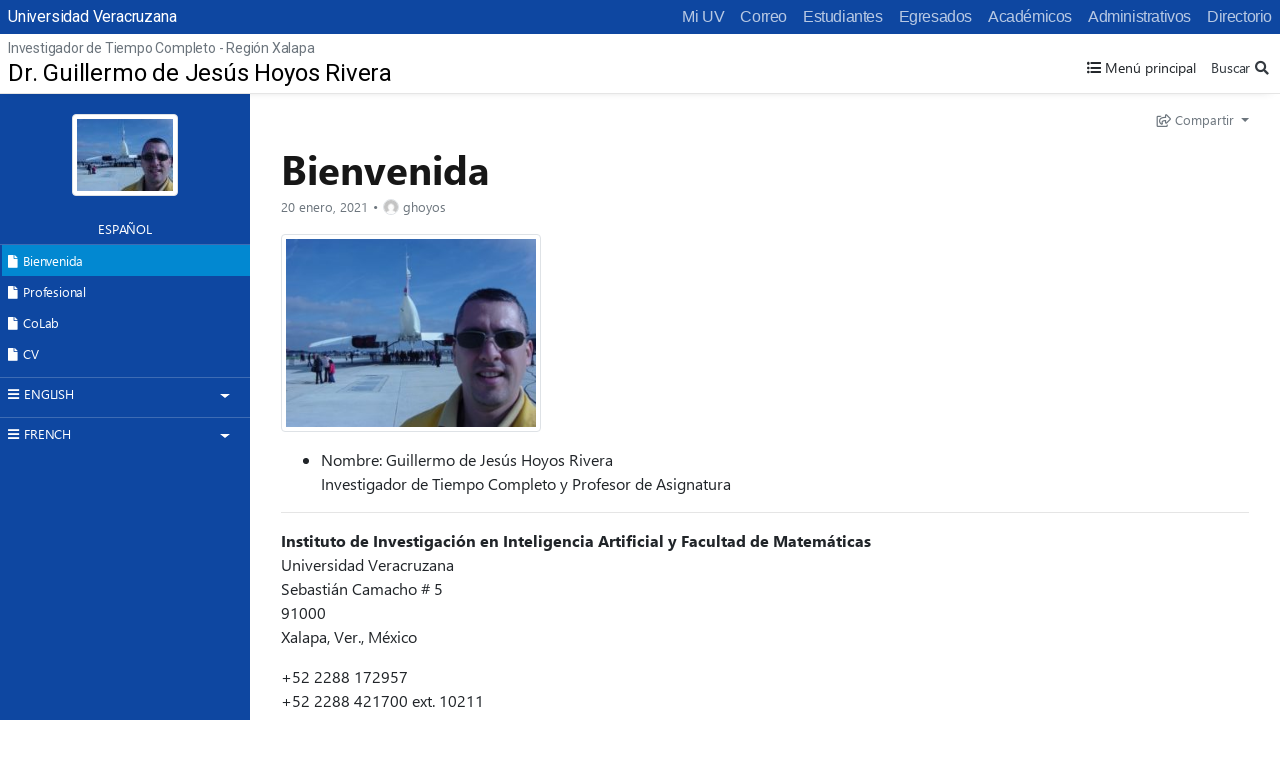

--- FILE ---
content_type: text/html; charset=UTF-8
request_url: https://www.uv.mx/personal/ghoyos/
body_size: 40031
content:

<!DOCTYPE html>
<html lang="es">
<head>
	<!-- Preload -->
    <!--<link rel="preload" href="/v2/js/global.js" as="script">-->

	<meta charset="UTF-8">
	<meta name="viewport" content="width=device-width, initial-scale=1, shrink-to-fit=no">
	<meta name="keywords" content="universidad veracruzana, docencia, licenciatura, posgrado, investigacion, estudiantes, academicos, vinculacion, biblioteca, publicaciones, alumnos, humanidades, orquesta, deportes" />
    <meta name="description" content="Universidad Veracruzana, Instituci&oacute;n de educaci&oacute;n superior p&uacute;blica con distintas sedes a lo largo del estado de Veracruz" />
    <meta name="author" content="ghoyos@uv.mx" />
    <meta property="og:image" content="https://www.uv.mx/personal/ghoyos/files/2020/11/Concorde-96x72.jpg" />
    <meta name="twitter:image" content="https://www.uv.mx/personal/ghoyos/files/2020/11/Concorde-96x72.jpg" />

	<!-- Shortcut icon -->
    <link rel="profile" href="http://gmpg.org/xfn/11" />
    <link rel="shortcut icon" href="/favicon.ico" type="image/x-icon" />

	<!-- Google Font -->
	<link href="//fonts.googleapis.com/css?family=Roboto:300,400,500" rel="stylesheet">
	<link href="//fonts.googleapis.com/css2?family=Open+Sans:wght@300;400&display=swap" rel="stylesheet">
	
	<title>Dr. Guillermo de Jesús Hoyos Rivera &#8211; Investigador de Tiempo Completo</title>
<meta name='robots' content='max-image-preview:large' />
<link rel='stylesheet' id='wp-block-library-css' href='https://www.uv.mx/personal/ghoyos/wp-includes/css/dist/block-library/style.min.css?ver=6.2.2' media='all' />
<link rel='stylesheet' id='classic-theme-styles-css' href='https://www.uv.mx/personal/ghoyos/wp-includes/css/classic-themes.min.css?ver=6.2.2' media='all' />
<style id='global-styles-inline-css'>
body{--wp--preset--color--black: #000000;--wp--preset--color--cyan-bluish-gray: #abb8c3;--wp--preset--color--white: #ffffff;--wp--preset--color--pale-pink: #f78da7;--wp--preset--color--vivid-red: #cf2e2e;--wp--preset--color--luminous-vivid-orange: #ff6900;--wp--preset--color--luminous-vivid-amber: #fcb900;--wp--preset--color--light-green-cyan: #7bdcb5;--wp--preset--color--vivid-green-cyan: #00d084;--wp--preset--color--pale-cyan-blue: #8ed1fc;--wp--preset--color--vivid-cyan-blue: #0693e3;--wp--preset--color--vivid-purple: #9b51e0;--wp--preset--gradient--vivid-cyan-blue-to-vivid-purple: linear-gradient(135deg,rgba(6,147,227,1) 0%,rgb(155,81,224) 100%);--wp--preset--gradient--light-green-cyan-to-vivid-green-cyan: linear-gradient(135deg,rgb(122,220,180) 0%,rgb(0,208,130) 100%);--wp--preset--gradient--luminous-vivid-amber-to-luminous-vivid-orange: linear-gradient(135deg,rgba(252,185,0,1) 0%,rgba(255,105,0,1) 100%);--wp--preset--gradient--luminous-vivid-orange-to-vivid-red: linear-gradient(135deg,rgba(255,105,0,1) 0%,rgb(207,46,46) 100%);--wp--preset--gradient--very-light-gray-to-cyan-bluish-gray: linear-gradient(135deg,rgb(238,238,238) 0%,rgb(169,184,195) 100%);--wp--preset--gradient--cool-to-warm-spectrum: linear-gradient(135deg,rgb(74,234,220) 0%,rgb(151,120,209) 20%,rgb(207,42,186) 40%,rgb(238,44,130) 60%,rgb(251,105,98) 80%,rgb(254,248,76) 100%);--wp--preset--gradient--blush-light-purple: linear-gradient(135deg,rgb(255,206,236) 0%,rgb(152,150,240) 100%);--wp--preset--gradient--blush-bordeaux: linear-gradient(135deg,rgb(254,205,165) 0%,rgb(254,45,45) 50%,rgb(107,0,62) 100%);--wp--preset--gradient--luminous-dusk: linear-gradient(135deg,rgb(255,203,112) 0%,rgb(199,81,192) 50%,rgb(65,88,208) 100%);--wp--preset--gradient--pale-ocean: linear-gradient(135deg,rgb(255,245,203) 0%,rgb(182,227,212) 50%,rgb(51,167,181) 100%);--wp--preset--gradient--electric-grass: linear-gradient(135deg,rgb(202,248,128) 0%,rgb(113,206,126) 100%);--wp--preset--gradient--midnight: linear-gradient(135deg,rgb(2,3,129) 0%,rgb(40,116,252) 100%);--wp--preset--duotone--dark-grayscale: url('#wp-duotone-dark-grayscale');--wp--preset--duotone--grayscale: url('#wp-duotone-grayscale');--wp--preset--duotone--purple-yellow: url('#wp-duotone-purple-yellow');--wp--preset--duotone--blue-red: url('#wp-duotone-blue-red');--wp--preset--duotone--midnight: url('#wp-duotone-midnight');--wp--preset--duotone--magenta-yellow: url('#wp-duotone-magenta-yellow');--wp--preset--duotone--purple-green: url('#wp-duotone-purple-green');--wp--preset--duotone--blue-orange: url('#wp-duotone-blue-orange');--wp--preset--font-size--small: 13px;--wp--preset--font-size--medium: 20px;--wp--preset--font-size--large: 36px;--wp--preset--font-size--x-large: 42px;--wp--preset--spacing--20: 0.44rem;--wp--preset--spacing--30: 0.67rem;--wp--preset--spacing--40: 1rem;--wp--preset--spacing--50: 1.5rem;--wp--preset--spacing--60: 2.25rem;--wp--preset--spacing--70: 3.38rem;--wp--preset--spacing--80: 5.06rem;--wp--preset--shadow--natural: 6px 6px 9px rgba(0, 0, 0, 0.2);--wp--preset--shadow--deep: 12px 12px 50px rgba(0, 0, 0, 0.4);--wp--preset--shadow--sharp: 6px 6px 0px rgba(0, 0, 0, 0.2);--wp--preset--shadow--outlined: 6px 6px 0px -3px rgba(255, 255, 255, 1), 6px 6px rgba(0, 0, 0, 1);--wp--preset--shadow--crisp: 6px 6px 0px rgba(0, 0, 0, 1);}:where(.is-layout-flex){gap: 0.5em;}body .is-layout-flow > .alignleft{float: left;margin-inline-start: 0;margin-inline-end: 2em;}body .is-layout-flow > .alignright{float: right;margin-inline-start: 2em;margin-inline-end: 0;}body .is-layout-flow > .aligncenter{margin-left: auto !important;margin-right: auto !important;}body .is-layout-constrained > .alignleft{float: left;margin-inline-start: 0;margin-inline-end: 2em;}body .is-layout-constrained > .alignright{float: right;margin-inline-start: 2em;margin-inline-end: 0;}body .is-layout-constrained > .aligncenter{margin-left: auto !important;margin-right: auto !important;}body .is-layout-constrained > :where(:not(.alignleft):not(.alignright):not(.alignfull)){max-width: var(--wp--style--global--content-size);margin-left: auto !important;margin-right: auto !important;}body .is-layout-constrained > .alignwide{max-width: var(--wp--style--global--wide-size);}body .is-layout-flex{display: flex;}body .is-layout-flex{flex-wrap: wrap;align-items: center;}body .is-layout-flex > *{margin: 0;}:where(.wp-block-columns.is-layout-flex){gap: 2em;}.has-black-color{color: var(--wp--preset--color--black) !important;}.has-cyan-bluish-gray-color{color: var(--wp--preset--color--cyan-bluish-gray) !important;}.has-white-color{color: var(--wp--preset--color--white) !important;}.has-pale-pink-color{color: var(--wp--preset--color--pale-pink) !important;}.has-vivid-red-color{color: var(--wp--preset--color--vivid-red) !important;}.has-luminous-vivid-orange-color{color: var(--wp--preset--color--luminous-vivid-orange) !important;}.has-luminous-vivid-amber-color{color: var(--wp--preset--color--luminous-vivid-amber) !important;}.has-light-green-cyan-color{color: var(--wp--preset--color--light-green-cyan) !important;}.has-vivid-green-cyan-color{color: var(--wp--preset--color--vivid-green-cyan) !important;}.has-pale-cyan-blue-color{color: var(--wp--preset--color--pale-cyan-blue) !important;}.has-vivid-cyan-blue-color{color: var(--wp--preset--color--vivid-cyan-blue) !important;}.has-vivid-purple-color{color: var(--wp--preset--color--vivid-purple) !important;}.has-black-background-color{background-color: var(--wp--preset--color--black) !important;}.has-cyan-bluish-gray-background-color{background-color: var(--wp--preset--color--cyan-bluish-gray) !important;}.has-white-background-color{background-color: var(--wp--preset--color--white) !important;}.has-pale-pink-background-color{background-color: var(--wp--preset--color--pale-pink) !important;}.has-vivid-red-background-color{background-color: var(--wp--preset--color--vivid-red) !important;}.has-luminous-vivid-orange-background-color{background-color: var(--wp--preset--color--luminous-vivid-orange) !important;}.has-luminous-vivid-amber-background-color{background-color: var(--wp--preset--color--luminous-vivid-amber) !important;}.has-light-green-cyan-background-color{background-color: var(--wp--preset--color--light-green-cyan) !important;}.has-vivid-green-cyan-background-color{background-color: var(--wp--preset--color--vivid-green-cyan) !important;}.has-pale-cyan-blue-background-color{background-color: var(--wp--preset--color--pale-cyan-blue) !important;}.has-vivid-cyan-blue-background-color{background-color: var(--wp--preset--color--vivid-cyan-blue) !important;}.has-vivid-purple-background-color{background-color: var(--wp--preset--color--vivid-purple) !important;}.has-black-border-color{border-color: var(--wp--preset--color--black) !important;}.has-cyan-bluish-gray-border-color{border-color: var(--wp--preset--color--cyan-bluish-gray) !important;}.has-white-border-color{border-color: var(--wp--preset--color--white) !important;}.has-pale-pink-border-color{border-color: var(--wp--preset--color--pale-pink) !important;}.has-vivid-red-border-color{border-color: var(--wp--preset--color--vivid-red) !important;}.has-luminous-vivid-orange-border-color{border-color: var(--wp--preset--color--luminous-vivid-orange) !important;}.has-luminous-vivid-amber-border-color{border-color: var(--wp--preset--color--luminous-vivid-amber) !important;}.has-light-green-cyan-border-color{border-color: var(--wp--preset--color--light-green-cyan) !important;}.has-vivid-green-cyan-border-color{border-color: var(--wp--preset--color--vivid-green-cyan) !important;}.has-pale-cyan-blue-border-color{border-color: var(--wp--preset--color--pale-cyan-blue) !important;}.has-vivid-cyan-blue-border-color{border-color: var(--wp--preset--color--vivid-cyan-blue) !important;}.has-vivid-purple-border-color{border-color: var(--wp--preset--color--vivid-purple) !important;}.has-vivid-cyan-blue-to-vivid-purple-gradient-background{background: var(--wp--preset--gradient--vivid-cyan-blue-to-vivid-purple) !important;}.has-light-green-cyan-to-vivid-green-cyan-gradient-background{background: var(--wp--preset--gradient--light-green-cyan-to-vivid-green-cyan) !important;}.has-luminous-vivid-amber-to-luminous-vivid-orange-gradient-background{background: var(--wp--preset--gradient--luminous-vivid-amber-to-luminous-vivid-orange) !important;}.has-luminous-vivid-orange-to-vivid-red-gradient-background{background: var(--wp--preset--gradient--luminous-vivid-orange-to-vivid-red) !important;}.has-very-light-gray-to-cyan-bluish-gray-gradient-background{background: var(--wp--preset--gradient--very-light-gray-to-cyan-bluish-gray) !important;}.has-cool-to-warm-spectrum-gradient-background{background: var(--wp--preset--gradient--cool-to-warm-spectrum) !important;}.has-blush-light-purple-gradient-background{background: var(--wp--preset--gradient--blush-light-purple) !important;}.has-blush-bordeaux-gradient-background{background: var(--wp--preset--gradient--blush-bordeaux) !important;}.has-luminous-dusk-gradient-background{background: var(--wp--preset--gradient--luminous-dusk) !important;}.has-pale-ocean-gradient-background{background: var(--wp--preset--gradient--pale-ocean) !important;}.has-electric-grass-gradient-background{background: var(--wp--preset--gradient--electric-grass) !important;}.has-midnight-gradient-background{background: var(--wp--preset--gradient--midnight) !important;}.has-small-font-size{font-size: var(--wp--preset--font-size--small) !important;}.has-medium-font-size{font-size: var(--wp--preset--font-size--medium) !important;}.has-large-font-size{font-size: var(--wp--preset--font-size--large) !important;}.has-x-large-font-size{font-size: var(--wp--preset--font-size--x-large) !important;}
.wp-block-navigation a:where(:not(.wp-element-button)){color: inherit;}
:where(.wp-block-columns.is-layout-flex){gap: 2em;}
.wp-block-pullquote{font-size: 1.5em;line-height: 1.6;}
</style>
<link rel='stylesheet' id='bootstrap-css' href='//www.uv.mx/v2/libs/bootstrap/4.5/css/bootstrap.min.css?ver=4.5' media='all' />
<link rel='stylesheet' id='fontawesome-css' href='//www.uv.mx/v2/libs/fontawesome/5.3.1/css/all.css?ver=5.3.1' media='all' />
<link rel='stylesheet' id='fancybox-css' href='//www.uv.mx/v2/libs/fancybox/jquery.fancybox.min.css?ver=3.5.7' media='all' />
<link rel='stylesheet' id='globaluv-css' href='//www.uv.mx/v2/css/global.css?ver=6.2.2' media='all' />
<link rel='stylesheet' id='style-css' href='https://www.uv.mx/personal/ghoyos/wp-content/themes/personalv2/style.css?ver=1.0' media='all' />
<script src='https://www.uv.mx/personal/ghoyos/wp-includes/js/jquery/jquery.min.js?ver=3.6.4' id='jquery-core-js'></script>
<script src='https://www.uv.mx/personal/ghoyos/wp-includes/js/jquery/jquery-migrate.min.js?ver=3.4.0' id='jquery-migrate-js'></script>
<script src='//www.uv.mx/v2/js/global.js?ver=6.2.2' id='globaluv-js'></script>
<link rel="https://api.w.org/" href="https://www.uv.mx/personal/ghoyos/wp-json/" /><link rel="alternate" type="application/json" href="https://www.uv.mx/personal/ghoyos/wp-json/wp/v2/pages/2" /><link rel="canonical" href="https://www.uv.mx/personal/ghoyos/" />
<link rel="alternate" type="application/json+oembed" href="https://www.uv.mx/personal/ghoyos/wp-json/oembed/1.0/embed?url=https%3A%2F%2Fwww.uv.mx%2Fpersonal%2Fghoyos%2F" />
<link rel="alternate" type="text/xml+oembed" href="https://www.uv.mx/personal/ghoyos/wp-json/oembed/1.0/embed?url=https%3A%2F%2Fwww.uv.mx%2Fpersonal%2Fghoyos%2F&#038;format=xml" />
<meta property="fb:app_id" content="3422886874464329" />
<meta property="og:url" content="https://www.uv.mx/personal/ghoyos/" />
<meta property="og:title" content="Bienvenida" />
<meta property="og:description" content="Nombre: Guillermo de Jesús Hoyos Rivera Investigador de Tiempo Completo y Profesor de Asignatura Instituto de Investigación en Inteligencia Artificial y Facultad de Matemáticas Universidad Veracruzana Sebastián Camacho # 5 91000 Xalapa, Ver., México +52 2288 172957 +52 2288 421700 ext. 10211 ghoyos@uv.mx ghoyosr@gmail.com https://www.uv.mx/personal/ghoyos/" />
<meta property="og:image" content="https://www.uv.mx/v2/images/noticias/default.jpg" />
<meta property="og:type" content="article" />
</head>

<body class="home page-template-default page page-id-2 wp-embed-responsive wpv2">
    <svg xmlns="http://www.w3.org/2000/svg" viewBox="0 0 0 0" width="0" height="0" focusable="false" role="none" style="visibility: hidden; position: absolute; left: -9999px; overflow: hidden;" ><defs><filter id="wp-duotone-dark-grayscale"><feColorMatrix color-interpolation-filters="sRGB" type="matrix" values=" .299 .587 .114 0 0 .299 .587 .114 0 0 .299 .587 .114 0 0 .299 .587 .114 0 0 " /><feComponentTransfer color-interpolation-filters="sRGB" ><feFuncR type="table" tableValues="0 0.49803921568627" /><feFuncG type="table" tableValues="0 0.49803921568627" /><feFuncB type="table" tableValues="0 0.49803921568627" /><feFuncA type="table" tableValues="1 1" /></feComponentTransfer><feComposite in2="SourceGraphic" operator="in" /></filter></defs></svg><svg xmlns="http://www.w3.org/2000/svg" viewBox="0 0 0 0" width="0" height="0" focusable="false" role="none" style="visibility: hidden; position: absolute; left: -9999px; overflow: hidden;" ><defs><filter id="wp-duotone-grayscale"><feColorMatrix color-interpolation-filters="sRGB" type="matrix" values=" .299 .587 .114 0 0 .299 .587 .114 0 0 .299 .587 .114 0 0 .299 .587 .114 0 0 " /><feComponentTransfer color-interpolation-filters="sRGB" ><feFuncR type="table" tableValues="0 1" /><feFuncG type="table" tableValues="0 1" /><feFuncB type="table" tableValues="0 1" /><feFuncA type="table" tableValues="1 1" /></feComponentTransfer><feComposite in2="SourceGraphic" operator="in" /></filter></defs></svg><svg xmlns="http://www.w3.org/2000/svg" viewBox="0 0 0 0" width="0" height="0" focusable="false" role="none" style="visibility: hidden; position: absolute; left: -9999px; overflow: hidden;" ><defs><filter id="wp-duotone-purple-yellow"><feColorMatrix color-interpolation-filters="sRGB" type="matrix" values=" .299 .587 .114 0 0 .299 .587 .114 0 0 .299 .587 .114 0 0 .299 .587 .114 0 0 " /><feComponentTransfer color-interpolation-filters="sRGB" ><feFuncR type="table" tableValues="0.54901960784314 0.98823529411765" /><feFuncG type="table" tableValues="0 1" /><feFuncB type="table" tableValues="0.71764705882353 0.25490196078431" /><feFuncA type="table" tableValues="1 1" /></feComponentTransfer><feComposite in2="SourceGraphic" operator="in" /></filter></defs></svg><svg xmlns="http://www.w3.org/2000/svg" viewBox="0 0 0 0" width="0" height="0" focusable="false" role="none" style="visibility: hidden; position: absolute; left: -9999px; overflow: hidden;" ><defs><filter id="wp-duotone-blue-red"><feColorMatrix color-interpolation-filters="sRGB" type="matrix" values=" .299 .587 .114 0 0 .299 .587 .114 0 0 .299 .587 .114 0 0 .299 .587 .114 0 0 " /><feComponentTransfer color-interpolation-filters="sRGB" ><feFuncR type="table" tableValues="0 1" /><feFuncG type="table" tableValues="0 0.27843137254902" /><feFuncB type="table" tableValues="0.5921568627451 0.27843137254902" /><feFuncA type="table" tableValues="1 1" /></feComponentTransfer><feComposite in2="SourceGraphic" operator="in" /></filter></defs></svg><svg xmlns="http://www.w3.org/2000/svg" viewBox="0 0 0 0" width="0" height="0" focusable="false" role="none" style="visibility: hidden; position: absolute; left: -9999px; overflow: hidden;" ><defs><filter id="wp-duotone-midnight"><feColorMatrix color-interpolation-filters="sRGB" type="matrix" values=" .299 .587 .114 0 0 .299 .587 .114 0 0 .299 .587 .114 0 0 .299 .587 .114 0 0 " /><feComponentTransfer color-interpolation-filters="sRGB" ><feFuncR type="table" tableValues="0 0" /><feFuncG type="table" tableValues="0 0.64705882352941" /><feFuncB type="table" tableValues="0 1" /><feFuncA type="table" tableValues="1 1" /></feComponentTransfer><feComposite in2="SourceGraphic" operator="in" /></filter></defs></svg><svg xmlns="http://www.w3.org/2000/svg" viewBox="0 0 0 0" width="0" height="0" focusable="false" role="none" style="visibility: hidden; position: absolute; left: -9999px; overflow: hidden;" ><defs><filter id="wp-duotone-magenta-yellow"><feColorMatrix color-interpolation-filters="sRGB" type="matrix" values=" .299 .587 .114 0 0 .299 .587 .114 0 0 .299 .587 .114 0 0 .299 .587 .114 0 0 " /><feComponentTransfer color-interpolation-filters="sRGB" ><feFuncR type="table" tableValues="0.78039215686275 1" /><feFuncG type="table" tableValues="0 0.94901960784314" /><feFuncB type="table" tableValues="0.35294117647059 0.47058823529412" /><feFuncA type="table" tableValues="1 1" /></feComponentTransfer><feComposite in2="SourceGraphic" operator="in" /></filter></defs></svg><svg xmlns="http://www.w3.org/2000/svg" viewBox="0 0 0 0" width="0" height="0" focusable="false" role="none" style="visibility: hidden; position: absolute; left: -9999px; overflow: hidden;" ><defs><filter id="wp-duotone-purple-green"><feColorMatrix color-interpolation-filters="sRGB" type="matrix" values=" .299 .587 .114 0 0 .299 .587 .114 0 0 .299 .587 .114 0 0 .299 .587 .114 0 0 " /><feComponentTransfer color-interpolation-filters="sRGB" ><feFuncR type="table" tableValues="0.65098039215686 0.40392156862745" /><feFuncG type="table" tableValues="0 1" /><feFuncB type="table" tableValues="0.44705882352941 0.4" /><feFuncA type="table" tableValues="1 1" /></feComponentTransfer><feComposite in2="SourceGraphic" operator="in" /></filter></defs></svg><svg xmlns="http://www.w3.org/2000/svg" viewBox="0 0 0 0" width="0" height="0" focusable="false" role="none" style="visibility: hidden; position: absolute; left: -9999px; overflow: hidden;" ><defs><filter id="wp-duotone-blue-orange"><feColorMatrix color-interpolation-filters="sRGB" type="matrix" values=" .299 .587 .114 0 0 .299 .587 .114 0 0 .299 .587 .114 0 0 .299 .587 .114 0 0 " /><feComponentTransfer color-interpolation-filters="sRGB" ><feFuncR type="table" tableValues="0.098039215686275 1" /><feFuncG type="table" tableValues="0 0.66274509803922" /><feFuncB type="table" tableValues="0.84705882352941 0.41960784313725" /><feFuncA type="table" tableValues="1 1" /></feComponentTransfer><feComposite in2="SourceGraphic" operator="in" /></filter></defs></svg>            <div id="fb-root"></div>
            <script src="https://connect.facebook.net/es_LA/sdk.js#xfbml=1&version=v8.0&appId=3422886874464329&autoLogAppEvents=1" nonce="AyRv0LLV"></script>
        	<div id="toTop" class="ancla"><i class="fas fa-chevron-up"></i></div>	
	<input type="hidden" id="home_url" value="https://www.uv.mx/personal/ghoyos/">	
	
<!-- /.site-header /// barra-superior-->
<header class="site-header smart-scroll">
    <!-- Comienza el menu de Idioma escritorio -->
    <nav class="navbar navbar-expand-md bg-azul navbar-idioma">
        <div class="container-fluid pl-2 pr-0">
            <a class="text-white ml-0" href="/" title="Universidad Veracruzana">Universidad Veracruzana</a>
            <button class="btn text-white btn-menu-idioma d-md-none ml-auto mr-2" type="button">
                <i class="fas fa-bars"></i>
            </button>

            <div class="collapse navbar-collapse" id="navbarSupportedContent">
                <nav class="nav navbar-nav ml-auto">
                    <a class="nav-item nav-link" href="https://dsia.uv.mx/miuv/escritorio/login.aspx" target="_blank">Mi UV</a>
                    <a class="nav-item nav-link" href="http://mailweb.uv.mx/" target="_blank">Correo</a>
                    <a class="nav-item nav-link" href="/estudiantes/">Estudiantes</a>
                    <a class="nav-item nav-link" href="/egresados/">Egresados</a>
                    <a class="nav-item nav-link" href="/academicos/">Académicos</a>
                    <a class="nav-item nav-link" href="/administrativos/">Administrativos</a>
                    <a class="nav-item nav-link" href="/comunicate/">Directorio</a>
                                    </nav>
            </div>
        </div>
    </nav>
    <!-- Termina el menu de Idioma escritorio -->

    <nav class="navbar-logo pl-2">        
        <a class="navbar-brand d-inline-block text-truncate" style="max-width: 99%;" href="https://www.uv.mx/personal/ghoyos/" title="Dr. Guillermo de Jesús Hoyos Rivera" rel="home">
            <span class="navbar-region text-muted small pt-1">Investigador de Tiempo Completo - Región Xalapa</span>
            <span class="navbar-title">Dr. Guillermo de Jesús Hoyos Rivera</span>
        </a>
                    <!-- Flotantes -->
            <button type="button" class="btn btn-sm btn-sidebar d-none d-md-block d-none btn-menu-sidebar">
                <i class="fas fa-list-ul"></i> Menú principal
            </button>
                	<div class="searchform searchform-flotante d-none d-md-block w-auto">
		<a class="btn btn-link btn-sm w-100 text-right btn-search pr-0 text-dark">Buscar<i class="fas fa-search"></i></a>
		<div class="search-input d-none">
			<div class="d-flex">
				<div class="flex-grow-1">
					<gcse:searchbox-only resultsUrl="//www.uv.mx/personal/ghoyos/"  queryParameterName="s"  sort_by="date" enableOrderBy="true" enableAutoComplete="false"></gcse:searchbox-only>				</div>
				<a class="btn btn-link btn-sm btn-search-cancel pl-1 pr-0 text-dark">Cancelar</a>
			</div>
		</div>		
	</div>
	        <!-- Flotantes -->
    </nav>

</header>
<!-- /.site-header -->

<!-- Comienza el menu de global movil -->
<div class="globalbar-header d-none">
    	<div class="searchform w-100 mr-3">
		<a class="btn btn-link btn-sm w-100 text-right btn-search pr-0 text-dark">Buscar<i class="fas fa-search"></i></a>
		<div class="search-input d-none">
			<div class="d-flex">
				<div class="flex-grow-1">
									</div>
				<a class="btn btn-link btn-sm btn-search-cancel pl-1 pr-0 text-dark">Cancelar</a>
			</div>
		</div>		
	</div>
	</div>
<div class="globalbar-body d-none">
    <div class="list-group list-group-flush font-weight-light">
        <a class="list-group-item list-group-item-action" href="https://dsia.uv.mx/miuv/escritorio/login.aspx" target="_blank"><i class="fas fa-desktop"></i>Mi UV</a>
        <a class="list-group-item list-group-item-action" href="http://mailweb.uv.mx/" target="_blank"><i class="fas fa-envelope"></i>Correo</a>
        <a class="list-group-item list-group-item-action" href="/estudiantes/"><i class="fas fa-users"></i>Estudiantes</a>
        <a class="list-group-item list-group-item-action" href="/egresados/"><i class="fas fa-user-graduate"></i>Egresados</a>
        <a class="list-group-item list-group-item-action" href="/academicos/"><i class="fas fa-chalkboard-teacher"></i>Académicos</a>
        <a class="list-group-item list-group-item-action" href="/administrativos/"><i class="fas fa-user-tie"></i>Administrativos</a>
        <a class="list-group-item list-group-item-action" href="/comunicate/"><i class="fas fa-address-book"></i>Directorio</a>
            </div>
</div>
<!-- Termina el menu de global movil -->	
	<!-- wrapper -->
	<div class="wrapper">
		<!-- Sidebar  -->
        
<nav id="sidebar" class="bg-azul pb-4">
    <div class="sidebar-header">
        <img src='https://www.uv.mx/personal/ghoyos/files/2020/11/Concorde-96x72.jpg' class='img-thumbnail img-foto-de-sitio rounded mx-auto d-block' />    </div>
    
    <div class="widget widget_nav_menu"><h5 class="title-widget">Español</h5><div class="menu-espanol-container"><ul id="menu-espanol" class="menu list-unstyled components"><li id="menu-item-38" class="menu-item menu-item-type-post_type menu-item-object-page menu-item-home current-menu-item page_item page-item-2 current_page_item menu-item-38 nav-item  active"><a href="https://www.uv.mx/personal/ghoyos/" class="nav-link"><i class="fas fa-file"></i>Bienvenida</a></li>
<li id="menu-item-40" class="menu-item menu-item-type-post_type menu-item-object-page menu-item-40 nav-item"><a href="https://www.uv.mx/personal/ghoyos/profesional/" class="nav-link"><i class="fas fa-file"></i>Profesional</a></li>
<li id="menu-item-41" class="menu-item menu-item-type-post_type menu-item-object-page menu-item-41 nav-item"><a href="https://www.uv.mx/personal/ghoyos/colab/" class="nav-link"><i class="fas fa-file"></i>CoLab</a></li>
<li id="menu-item-39" class="menu-item menu-item-type-post_type menu-item-object-page menu-item-39 nav-item"><a href="https://www.uv.mx/personal/ghoyos/cv/" class="nav-link"><i class="fas fa-file"></i>CV</a></li>
</ul></div></div><div class="widget widget_nav_menu"><div class="menu-english-container"><ul id="menu-english" class="menu list-unstyled components"><li id="menu-item-213" class="menu-item menu-item-type-custom menu-item-object-custom menu-item-has-children menu-item-213 nav-item"><a href="#collapse_213" class="dropdown-toggle collapsed" data-toggle="collapse" aria-expanded="false" aria-controls="collapse_213" role="tab" id="link_collapse_213"><i class="fas fa-bars"></i>ENGLISH</a>
<ul id="collapse_213" class="collapse list-unstyled " aria-labelledby="link_collapse_213" role="tabpanel">

	<li id="menu-item-167" class="menu-item menu-item-type-post_type menu-item-object-page menu-item-167 nav-item"><a href="https://www.uv.mx/personal/ghoyos/welcome/" class="link-item"><i class="fas fa-file"></i>Welcome</a></li>
	<li id="menu-item-166" class="menu-item menu-item-type-post_type menu-item-object-page menu-item-166 nav-item"><a href="https://www.uv.mx/personal/ghoyos/professional/" class="link-item"><i class="fas fa-file"></i>Professional</a></li>
	<li id="menu-item-165" class="menu-item menu-item-type-post_type menu-item-object-page menu-item-165 nav-item"><a href="https://www.uv.mx/personal/ghoyos/colab-2/" class="link-item"><i class="fas fa-file"></i>CoLab</a></li>
	<li id="menu-item-169" class="menu-item menu-item-type-post_type menu-item-object-page menu-item-169 nav-item"><a href="https://www.uv.mx/personal/ghoyos/cv/" class="link-item"><i class="fas fa-file"></i>CV (in Spanish)</a></li>
</ul>
</li>
</ul></div></div><div class="widget widget_nav_menu"><div class="menu-french-container"><ul id="menu-french" class="menu list-unstyled components"><li id="menu-item-212" class="menu-item menu-item-type-custom menu-item-object-custom menu-item-has-children menu-item-212 nav-item"><a href="#collapse_212" class="dropdown-toggle collapsed" data-toggle="collapse" aria-expanded="false" aria-controls="collapse_212" role="tab" id="link_collapse_212"><i class="fas fa-bars"></i>FRENCH</a>
<ul id="collapse_212" class="collapse list-unstyled " aria-labelledby="link_collapse_212" role="tabpanel">

	<li id="menu-item-204" class="menu-item menu-item-type-post_type menu-item-object-page menu-item-204 nav-item"><a href="https://www.uv.mx/personal/ghoyos/bienvenue/" class="link-item"><i class="fas fa-file"></i>Bienvenue</a></li>
	<li id="menu-item-203" class="menu-item menu-item-type-post_type menu-item-object-page menu-item-203 nav-item"><a href="https://www.uv.mx/personal/ghoyos/professionnel/" class="link-item"><i class="fas fa-file"></i>Professionnel</a></li>
	<li id="menu-item-205" class="menu-item menu-item-type-post_type menu-item-object-page menu-item-205 nav-item"><a href="https://www.uv.mx/personal/ghoyos/colab-2/" class="link-item"><i class="fas fa-file"></i>CoLab</a></li>
	<li id="menu-item-197" class="menu-item menu-item-type-post_type menu-item-object-page menu-item-197 nav-item"><a href="https://www.uv.mx/personal/ghoyos/cv/" class="link-item"><i class="fas fa-file"></i>CV (en Espagnol)</a></li>
</ul>
</li>
</ul></div></div>        </nav>
<!-- Sidebar  -->        
		<!-- Page Content  -->
        <div id="content" class="mt-3 mb-5">
        	<div class="container-fluid">				                
                <!-- Contenido de cada post  -->
				<div class="main-content mx-md-3">
                                                                <!-- Boton menu toggler  -->
                        <button type="button" class="btn btn-sm btn-sidebar border shadow-none text-black d-md-none mb-2">
                            <i class="fas fa-list-ul pr-2"></i> Menú principal
                        </button>
                        <!-- Boton menu toggler  -->
                    	
            <div class="wp-page wp-user-content">
            <article id="post-2" class="post-2 page type-page status-publish hentry">
	<header class="entry-header">
		<!-- Botones de editar -->
		<div class="metadata-editar text-right">
			<ul class="metadata metadata-space text-secondary small list-inline"><li class="list-inline-item">
			<a class="dropdown-toggle text-secondary" href="#" role="button" id="dropdownMenuLink" data-toggle="dropdown" aria-haspopup="true" aria-expanded="false">
			<i class="far fa-share-square"></i> Compartir
			</a>
			<div class="dropdown-menu" aria-labelledby="dropdownMenuLink">
				<a class="dropdown-item small twitter-share-button" href="https://twitter.com/intent/tweet?text=Bienvenida%20-%20Dr.%20Guillermo%20de%20Jes%C3%BAs%20Hoyos%20Rivera%20%7C%20Universidad%20Veracruzana%0D%0A%0D%0A&url=https%3A%2F%2Fwww.uv.mx%2Fpersonal%2Fghoyos%2F" target="_blank"><i class="fab fa-twitter text-primary"></i>Twitter</a>
				<a class="dropdown-item small" href="https://www.facebook.com/sharer/sharer.php?u=https%3A%2F%2Fwww.uv.mx%2Fpersonal%2Fghoyos%2F" target="_blank"><i class="fab fa-facebook-square text-primary"></i>Facebook</a>
				<a class="dropdown-item small" href="mailto:?subject=%5BArt%C3%ADculo%20compartido%5D%20Bienvenida%20-%20Dr.%20Guillermo%20de%20Jes%C3%BAs%20Hoyos%20Rivera%20%7C%20Universidad%20Veracruzana%0D%0A%0D%0A&body=Bienvenida%20-%20Dr.%20Guillermo%20de%20Jes%C3%BAs%20Hoyos%20Rivera%20%7C%20Universidad%20Veracruzana%0D%0A%0D%0Ahttps%3A%2F%2Fwww.uv.mx%2Fpersonal%2Fghoyos%2F"><i class="fas fa-envelope text-primary"></i>Correo electrónico</a>
				<a class="dropdown-item small" href="whatsapp://send?text=Bienvenida%20-%20Dr.%20Guillermo%20de%20Jes%C3%BAs%20Hoyos%20Rivera%20%7C%20Universidad%20Veracruzana%0D%0A%0D%0Ahttps%3A%2F%2Fwww.uv.mx%2Fpersonal%2Fghoyos%2F" data-action="share/whatsapp/share"><i class="fab fa-whatsapp-square text-primary"></i>Whatsapp</a>
			</div>
			</li></ul>		</div>
				<!-- Título -->
		<h1 class="entry-title mb-1"><a href="https://www.uv.mx/personal/ghoyos/" rel="bookmark">Bienvenida</a></h1>		<ul class="metadata metadata-dot text-secondary small list-inline"><li class="list-inline-item">
	<time class="entry-date published updated" datetime="2020-11-12T14:45:10-06:00" title="Fecha de revisión 2020-11-12T14:45:10-06:00">20 enero, 2021</time></li><li class="list-inline-item">
			<span class="author-vcard"><img alt='' src='https://secure.gravatar.com/avatar/5ed5ce1b960214ac205b74ce25d7efef?s=16&#038;d=mm&#038;r=g' srcset='https://secure.gravatar.com/avatar/5ed5ce1b960214ac205b74ce25d7efef?s=32&#038;d=mm&#038;r=g 2x' class='avatar avatar-16 photo' height='16' width='16' loading='lazy' decoding='async'/></span>
			<span class="author-name">ghoyos</span></li></ul>	</header>

	<div class="entry-content clearfix">
		<div class="entry-body">
			<p><img decoding="async" class="alignleft wp-image-8" src="http://www.uv.mx/personal/ghoyos/files/2020/11/Concorde-300x225.jpg" alt="" width="260" height="195" srcset="https://www.uv.mx/personal/ghoyos/files/2020/11/Concorde-300x225.jpg 300w, https://www.uv.mx/personal/ghoyos/files/2020/11/Concorde-96x72.jpg 96w, https://www.uv.mx/personal/ghoyos/files/2020/11/Concorde.jpg 573w" sizes="(max-width: 260px) 100vw, 260px" /></p>
<ul>
<li>Nombre: Guillermo de Jesús Hoyos Rivera<br />
Investigador de Tiempo Completo y Profesor de Asignatura</li>
</ul>
<hr />
<p><strong>Instituto de Investigación en Inteligencia Artificial y Facultad de Matemáticas</strong><br />
Universidad Veracruzana<br />
Sebastián Camacho # 5<br />
91000<br />
Xalapa, Ver., México</p>
<p>+52 2288 172957<br />
+52 2288 421700 ext. 10211</p>
<p><a href="mailto:ghoyos@uv.mx">ghoyos@uv.mx</a><br />
<a href="mailto:ghoyosr@gmail.com">ghoyosr@gmail.com</a></p>
<p><a href="https://www.uv.mx/personal/ghoyos/">https://www.uv.mx/personal/ghoyos/</a></p>
		</div>
	</div>
	
	<footer class="entry-footer small border-top mt-5 mb-4">
		Publicado en Páginas	</footer>
</article>
        </div>
    
    
            </div>  <!-- <div class="main-content mt-3"> -->
        </div>  <!-- <div class="container-fluid"> -->
    </div>  <!-- <div id="content" class="mt-3 mt-md-0"> -->    
</div>  <!-- <div class="wrapper"> -->

<div class="footer">
            <footer class="otrossitios container-fluid mt-4 pb-1 bg-azul">
        <div class="container-fluid px-lg-5 py-2">
            <div class="row mt-3">
                
                <div class="col-xs-12 col-sm-12 col-md-12 col-lg-4">
                                            <h4 class="text-white text-lg-center mb-0 pl-lg-3">Redes sociales</h4>
                        <nav class="nav nav-redes-sociales justify-content-start justify-content-lg-center mb-0">
                                                            <a class="fb_url nav-item nav-link" href="https://www.facebook.com/ComunicacionUV" target="_blank">
                                    <img src="/V2/images/fb-white.png" class="d-inline-block align-bottom img-fluid" alt="" />
                                </a>
                                                                                    <a class="tw_url nav-item nav-link" href="https://twitter.com/ComunicacionUV" target="_blank">
                                <img src="/V2/images/tw-white.png" class="d-inline-block align-bottom img-fluid" alt="" />
                            </a>
                                                                                                                                        </nav>
                                    </div>

                <div class="col-xs-12 col-sm-12 col-md-12 col-lg-4">
                    <a href="https://www.uv.mx/transparencia/"><h4 class="text-white text-lg-center mb-0 mb-lg-3">Transparencia</h4></a>
                    <div class="row text-white justify-content-start">
                        <div class="col-3 text-lg-center">
                            <a class="text-white" href="https://www.plataformadetransparencia.org.mx/" target="_blank">
                                <img src="/V2/images/logotransparencia.png" class="d-inline-block align-bottom" alt="" />
                            </a>
                        </div>
                        <div class="col-auto">
                            <a class="text-white d-block mt-2" href="/informacionpublica/" target="_blank">Información financiera presupuestal</a>
                            <a class="text-white d-block mt-2" href="/transparencia/gobierno-abierto/inicio/" target="_blank">Gobierno Abierto</a>
                            <a class="text-white d-block mt-2" href="https://www.uv.mx/transparencia/infpublica/avisos-privacidad/" target="_blank">Avisos de Privacidad</a>
                        </div>
                    </div>
                </div>

                <div class="col-xs-12 col-sm-12 col-md-12 col-lg-4 mt-2 mt-lg-0">
                    <a href="https://www.uv.mx/legislacion/files/2017/07/Codigo-de-etica-de-la-Universidad-Veracruzana.pdf" target="_blank"><h4 class="text-white text-lg-center mb-3">Código de ética</h4></a>
                    <h5 class="text-white text-lg-center text-lg-left mt-4">Última actualización</h5>
                    <div class="row text-white text-lg-center text-lg-left ml-0">
                        <div class="col ml-n3">
                            <span class="d-block"><strong>Fecha:</strong> 12 enero, 2026</span>
                            <span class="d-block"><strong>Responsable:</strong> <span class="responsable-nombre">Dr. Guillermo de Jesús Hoyos Rivera</span></span>
                            <span class="d-block"><strong>Contacto:</strong> <span class="responsable-correo">ghoyos@uv.mx</span></span>
                        </div>
                    </div>
                </div>

            </div>
            <div class="row">
                <footer class="copy col-12 border-top mt-3 mt-lg-5 pt-2">
                    <div class="row">
                        <div class="col-12 col-md-6 text-lg-center text-white">
                            © <span class="footer-year"></span> Universidad Veracruzana. Todos los derechos reservados.
                        </div>
                        <div class="col-12 col-md-6 mt-2 mt-md-0 text-lg-center text-md-right">
                            <a class="text-white" href="/universidad/buzon-de-comentarios/">Buzón de comentarios</a>
                        </div>
                    </div>
                </footer>
            </div>
        </div>
    </footer></div>

<script src='//www.uv.mx/js/google-analytics.js' id='google-analytics-uv-js'></script>
<script src='//www.uv.mx/v2/libs/popper.js/1.14.4/umd/popper.min.js?ver=1.14.4' id='popper-js'></script>
<script src='//www.uv.mx/v2/libs/bootstrap/4.5/js/bootstrap.min.js?ver=4.5' id='bootstrap-js'></script>
<script src='https://www.uv.mx/personal/ghoyos/wp-includes/js/dist/vendor/moment.min.js?ver=2.29.4' id='moment-js'></script>
<script id='moment-js-after'>
moment.updateLocale( 'es_ES', {"months":["enero","febrero","marzo","abril","mayo","junio","julio","agosto","septiembre","octubre","noviembre","diciembre"],"monthsShort":["Ene","Feb","Mar","Abr","May","Jun","Jul","Ago","Sep","Oct","Nov","Dic"],"weekdays":["domingo","lunes","martes","mi\u00e9rcoles","jueves","viernes","s\u00e1bado"],"weekdaysShort":["Dom","Lun","Mar","Mi\u00e9","Jue","Vie","S\u00e1b"],"week":{"dow":1},"longDateFormat":{"LT":"H:i","LTS":null,"L":null,"LL":"j \\d\\e F \\d\\e Y","LLL":"j \\d\\e F \\d\\e Y H:i","LLLL":null}} );
</script>
<script src='//www.uv.mx/v2/libs/detectmobilebrowser/detectmobilebrowser.js?ver=6.2.2' id='detectmobilebrowser-js'></script>
<script src='//www.uv.mx/v2/libs/fancybox/jquery.fancybox.min.js?ver=3.5.7' id='fancybox-js'></script>
<script src='https://www.uv.mx/personal/ghoyos/wp-content/themes/personalv2/public/js/personalv2.js?ver=6.2.2' id='personalv2-js'></script>

</body>
</html>

--- FILE ---
content_type: text/css
request_url: https://www.uv.mx/v2/css/global.css?ver=6.2.2
body_size: 42841
content:
/**
 * global.css
 * UV 2018
 *
 * La hoja de estilos principal del sitio
 * encontrada en todas las paginas.
 */

body {
    font-family: 'Roboto', Arial, sans-serif;
    /*font-weight: 300;*/
    letter-spacing: -0.2px;
    background-position: center 250px !important;
    transition: 'background' 2s ease;
    -webkit-tap-highlight-color: rgba(0,0,0,0); /* Esto es para que no haga el hightlight al hacer tap */
    -moz-tap-highlight-color: rgba(0,0,0,0);
    /*background-color: #fefefe;*/
}
a, a:focus, a:hover, a:active, button, button:hover, button:active, input:focus, input:active, .slick-slide {
    /*outline: none;*/
    text-decoration: none;
}
.dropdown-item:active, .dropdown-item:hover {
    background: none;
}
img.lazy {
    color: transparent;
    /*font-size: 0;*/
}
.border-2 {
    border: 2px solid #dee2e6 !important;
}
.visually-hidden, .visually-hidden-focusable:not(:focus):not(:focus-within) {
    position: absolute!important;
    padding: 0!important;
    margin: -1px!important;
    overflow: hidden!important;
    clip: rect(0,0,0,0)!important;
    white-space: nowrap!important;
    border: 0!important;
    color: #fff;
    /*width: 1px!important;*/
    height: 1px!important;
}
/*.reveal, .reveal-top {
    visibility: hidden;
}*/
.cargando {
    background: url('../images/cargando.gif') no-repeat center;
}
.h1, .h2, .h3, .h4, .h5, .h6, h1, h2, h3, h4, h5, h6 {
    font-weight: 400;
}

/* Ancla */
.ancla {
    background-color: #111111;
    background-image: -moz-linear-gradient(center top, #222222, #111111);
    border: 1px solid #333333;
    border-radius: 4px;
    bottom: 20px;
    box-shadow: 0 0 4px rgba(0, 0, 0, 0.1);
    cursor: pointer;
    display: none;
    height: 30px;
    opacity: 0.5;
    overflow: hidden;
    position: fixed;
    right: 20px;
    -moz-transition: all 0.2s ease 0s;
    -o-transition: all 0.2s ease 0s;
    -webkit-transition: all 0.2s ease 0s;
    transition: all 0.2s ease 0s;
    width: 36px;
    z-index: 1000;
    color: #FFF;
    font-size: 20px;
    text-align: center;
}
.ancla:hover {
    box-shadow: 0 0 6px rgba(0, 0, 0, 0.25);
    opacity: 1;
    -moz-transition: all 0.2s ease 0s;
    -o-transition: all 0.2s ease 0s;
    -webkit-transition: all 0.2s ease 0s;
    transition: all 0.2s ease 0s;
}
/*#toDown {
    right: 50%;
    bottom: 200px;
}*/
/* Ancla */

@media (max-width: 767px) {	
    section .h1, footer .h1 {
        font-size: 2rem;
    }
}


@keyframes zoomIn {
    from {
        transform: scale(1)
    }
    to {
        transform: scale(1.05);
    }
}

@keyframes brightIn {
    from {
        filter: brightness(20%);
    }
    to {
        filter: brightness(100%);
    }
}
@keyframes brightOut {
    from {
      filter: brightness(100%);
    }
    to {
      filter: brightness(20%);
    }
}
@keyframes blurIn {
    from {
        filter: blur(15px);
      }
      to {
        filter: blur(0);
    }
}
@keyframes blurOut {
    from {
        filter: blur(0);
      }
      to {
        filter: blur(15px);
    }
}
@keyframes fadeIn {
    from {
        opacity: 0;
    }
    to {
        opacity: 1;
    }
}
@keyframes fadeOut {
    from {
          opacity: 1;
      }
      to {
          opacity: 0;
    }
}
@keyframes pulseIn {
    from {
        opacity: 0.4;
    }
    to {
        opacity: 1;
    }
}

/**
 *
 * MENU SUPERIOR
 *
 * El menu principal en todas las paginas
 *
 */

/*header.sticky-top, section.sticky-top {
    box-shadow: 0px 2px 5px rgba(0, 0, 0, 0.1);
    box-shadow: 0px 5px 5px rgba(0, 0, 0, 0.2);
}*/
section.menu-principal {
    box-shadow: 0px 2px 5px rgba(0, 0, 0, 0.1);
    /*min-height: 110px;*/
    background-color: #fff;
}
@media (max-width: 991px) {
	section.menu-principal {
        min-height: auto;
    }
}

 /* -----------------------------------
Cabeza idioma */

.navbar-idioma, section.menu-idioma {
	padding-bottom: 0;
	/*transition: all 0.2s ease-in-out;*/
	position: absolute;
	z-index: 1020;
	top: 0;
	width: 100%;
	/*animation: blurIn 1s cubic-bezier(0.4, 0.29, 0.01, 1);*/
}
.admin-bar .navbar-idioma {
    top: 32px;
}
.wpv2 .navbar-idioma {
    padding-top: 4px;
    padding-bottom: 2px;
}
.wpv2 .menu-idioma.verde .navbar-idioma, .wphome.verde, .bg-verde {
    background-color: #2E7D32;
}
.wpv2 .menu-idioma.azul .navbar-idioma, .wphome.azul, .bg-azul {
    background-color: #0E47A1;
}
.wpv2 .navbar-idioma .navbar-brand {
    padding: 0;
}
.wpv2 .navbar-idioma .navbar-brand {
    color: #fff;
    font-size: 1.15rem;
    line-height: 1.4;
    font-family: Arial, Helvetica, sans-serif;
    display: inline !important;
}

.navbar-idioma .nav-link {
	font-family: 'Arial Narrow', Arial, Helvetica, sans-serif;
	font-stretch: condensed;
	font-size: 16px;
	font-weight: 300;
	color: rgba(0,0,0,0.5);
	padding-top: 0px;
	padding-bottom: 0px;
	letter-spacing: -0.4px;
}
.wpv2 .navbar-idioma .nav-link {
    color: rgba(255,255,255,0.7);
}
/*.navbar-idioma .navbar-nav .nav-link:first-child {
    color: #009933;
}*/
/*.wpv2 .navbar-idioma .navbar-nav .nav-link:last-child,
.navbar-idioma .navbar-nav .nav-link:nth-last-child(2) {
    display: none;
}*/
.wpv2.en .navbar-idioma .nav-link:nth-last-child(2) {
    display: block;
}
.menu-comunidad .nav-link, .menu-comunidad .dropdown-item {
	font-family: 'Arial Narrow',Arial, Helvetica, sans-serif !important;
	font-stretch: condensed;
	font-size: 16px !important;
	font-weight: 300;
	color: rgba(0,0,0,0.5) !important;
	padding-top: 6px;
	letter-spacing: -0.4px;
}
.menu-comunidad .dropdown-item {
	font-size: 14px !important;
}
.navbar-idioma .nav-link:hover {
    /*color: rgba(0,0,0,0.8) !important;*/
    color: #009933;
}
.wpv2 .navbar-idioma .nav-link:hover {
	color: #fff !important;
}
.navbar-idioma .nav-link .en {
	border: 1px solid #0288D1;
    background-color: #D6ECF9;
    color: #0288D1;
	padding-left: 12px;
	padding-right: 12px;
    padding-bottom: 0;
    padding-top: 0;
	margin-top: 0px;
	font-size: 12px;
}
.busqueda-sm .en {
	border: 1px solid #0288D1;
	background-color: #D6ECF9;
	color: #0288D1;
	font-size: 12px;
	padding: 2px 4px;
}
.navbar-idioma .nav-link .en:hover, .busqueda-sm .en:hover {
    background-color: #fff;
}


/* -----------------------------------
Menu flotante */

.menu-comunidad-flotante {
    top: 150px;
    box-shadow: 0 0 4px rgba(0, 0, 0, 0.1);
    border: 1px solid #ddd;
    cursor: pointer;
    position: fixed;
    right: -200px;
    z-index: 1000;
    transition: right 0.8s linear;
    background-color: #fff;
    border-radius: .25rem;
}
.menu-comunidad-flotante .dropdown-toggle {
    transition: padding 0.2s linear, background 0.5s linear;
}
/*.menu-comunidad-flotante:hover .dropdown-toggle {
}*/
.menu-comunidad-flotante.show .dropdown-toggle {
    padding-left: 10rem;
    background-color: #0288D1;
    color: #fff;
}
.menu-comunidad-flotante .dropdown-menu {
    padding-right: 0.5rem;
    border-bottom: 4px solid #0288D1;
    right: 5px;
}
.menu-comunidad-flotante .dropdown-menu .dropdown-item {
    font-family: 'Arial Narrow', Arial, Helvetica, sans-serif;
	font-stretch: condensed;
	font-size: 16px;
	font-weight: 300;
    color: rgba(0,0,0,0.5);
}
.menu-comunidad-flotante .dropdown-menu .dropdown-item:focus, .menu-comunidad-flotante .dropdown-menu .dropdown-item:hover {
	opacity: 0.5;
}
.menu-comunidad-flotante .dropdown-menu .dropdown-item i {
	margin-left: 4px;
	margin-right: -18px;
    color: #0288D1;
}
.menu-comunidad-flotante.muestra {
    right: -5px;
}
@media (max-width: 991px) {
    .menu-comunidad-flotante {
        top: 100px;
        z-index: 1030;
    }
    .menu-comunidad-flotante .dropdown-menu {
        right: 8px;
    }
    /* mobile */
    .menu-flotante.mobile {
        display: none;
    }
    .menu-flotante.mobile .btn-group {
        right: 0;
    }
    .menu-flotante.mobile .menu-comunidad-flotante {
        position: relative;
        right: 5px;
    }
    /* mobile */
}
/* -----------------------------------
Menu flotante */


/* iPad in landscape */
@media (min-device-width : 768px) 
and (max-device-width : 1024px) 
and (orientation : landscape)
and (-webkit-min-device-pixel-ratio: 1) {
	.navbar-idioma .navbar-nav .nav-link {
		font-size: 14px;
	}
}
@media (max-width: 991px) {
	.navbar-idioma {
		display: none;
	}
}


/* -----------------------------------
Barra Logo */

.navbar-logo {
	background: #fff;
	padding-top: 10px;
	padding-bottom: 0;
	-webkit-transform: translate3d(0, 0, 0);
	-moz-transform: translate3d(0, 0, 0);
	transform: translate3d(0, 0, 0);
	-webkit-transition: all 0.5s ease-in-out;
	   -moz-transition: all 0.5s ease-in-out;
			transition: all 0.5s ease-in-out;
	z-index: 1020;
	/*min-height: 88px;*/
}
.wpv2 .navbar-logo {
    padding-top: 36px;
}
.wpv2 .navbar-logo.pt-0 {
    padding-top: 4px!important;
}
.admin-bar .navbar-logo.pt-0 {
    padding-top: 36px!important;
}
/* Logo fijo */
.navbar-logo .navbar-brand, .navbar-top .navbar-brand {
	color: #000 !important;
	font-size: 24px;
	padding-bottom: 0;
    padding-top: 0;
    font-weight: normal !important;
	/*margin-top: -10px;*/
	/*transition: all 0.2s ease-in-out;*/
}
.navbar-logo .navbar-brand .small, .navbar-top .navbar-brand .small {
    opacity: 0.5;
    font-size: 14px;
    display: block;
    margin-bottom: -4px;
}
.navbar-logo .navbar-nav .nav-link:hover img {
	opacity: 0.5;
}

/* -----------------------------------
Barra Top */

/* Menu Global para Público General */
/*
body.disabled {
	background-color: rgba(0, 0, 0, 0.7);
}
body.disabled section, body.disabled footer {
	height: 0!important;
	max-height: 0!important;
	min-height: 0!important;
	padding: 0!important;
	margin: 0!important;
	overflow: hidden;
}
*/
.navbar-top {
    background-color: #fff;
    font-weight: 300;
	padding-bottom: 0;
	padding-top: 0;
	-webkit-transition: all 0.2s ease-in-out;
	   -moz-transition: all 0.2s ease-in-out;
	        transition: all 0.2s ease-in-out;
}
/* Logo fijo */
/*.navbar-top .navbar-brand, .navbar-top .navbar-brand img {
	display: none;
}*/
.navbar-top .nav-link {
    /*font-size: 18px;	
	font-family: 'Arial Narrow',Arial, Helvetica, sans-serif;
    font-stretch: condensed;*/
    color: rgba(0,0,0,0.9);
	/*margin-right: 7px;*/
	/*margin-bottom: 4px;*/
	border-bottom: 1px solid transparent;
	/*text-shadow: 2px 2px 4px rgba(0, 0, 0, 0.1);*/
}
.navbar-top .nav-link:hover {
	color: #0288D1 !important;
}
.navbar-top .nav-link.active, .navbar-top .nav-link[aria-expanded="true"],
.navbar-top .nav-item.active .nav-link {
    color: #0288D1 !important;
	border-bottom: 1px solid #0288D1;
}
.navbar-top .navbar-nav .dropdown-menu .current_page_item.active {
    background-color: rgba(2, 137, 209, 0.089);
    margin-left: -15px;
    margin-right: -15px;
    padding-left: 15px;
    padding-right: 15px;
}
.navbar-top .navbar-toggler {
    padding: 0 8px;
	font-size: auto;
}
.navbar-top div > .dropdown-toggle::after {
	margin-left: 0;
}

/* iPad in landscape */
@media (min-device-width : 768px) 
and (max-device-width : 1024px) 
and (orientation : landscape)
and (-webkit-min-device-pixel-ratio: 1) {
	.navbar-top .nav-link {
		font-size: 15px;
	}
}

@media (max-width: 991px) {
	.navbar-logo {
		padding-top: 0;
	}
	.navbar-logo .navbar-brand {
		margin-top: 0;
		
	}
	.navbar-logo {		
		display: none !important;
	}
	.navbar-logo .navbar-brand {
		padding-bottom: 10px;
	}
	.navbar-logo .collapse {
		display: none !important;
	}
	.navbar-top {
		margin-top: 0;
		/*padding-top: 10px;
		padding-bottom: 0;*/
		z-index: 1020;
		/*box-shadow: 0px 10px 10px rgba(0, 0, 0, 0.3);*/
		/*box-shadow: 0px 5px 5px rgba(0, 0, 0, 0.1);*/
	}
	.navbar-top .navbar-nav {
		/*border-bottom: 1px solid #0288D1;*/
		border-bottom: solid 1px #E5E5E5;
		box-shadow: 0px 12px 15px -10px rgba(0, 0, 0, 0.3) inset;
		padding-top: 4px;
		padding-left: 1rem;
		padding-right: 1rem;
	}
	.navbar-top .navbar-toggler {
		margin-top: 0px;
	}
	.navbar-top .navbar-brand {
		margin-right: 0;
		width: 75%;
		display: block;
		padding-bottom: 5px;
	}
	.navbar-top .navbar-brand img {
		display: inline-block;
	}
	.navbar-top .navbar-collapse{
		margin-left: -1rem;
		margin-right: -1rem;
		/*padding-top: 10px;*/
	}
	.navbar-top .nav-link {
		font-size: 15px;
		margin-bottom: 0;		
	}
	.navbar-top .nav-link.active, .navbar-top .nav-link[aria-expanded="true"] {
		color: #0288D1 !important;
		border-bottom: none;
    }
    .wpv2 .navbar-top .navbar-brand {
        padding-top: 4px;
        padding-bottom: 8x;
        font-size: 20px;
    }
    .wpv2 .navbar-top .navbar-brand .small {
        font-size: 12px;
    }
}
@media (max-width: 480px) {	
	.navbar-top .navbar-brand img {
		width: 100%;
	}
}


/* -----------------------------------
Submenu  */


.navbar-top .dropdown-menu {
	border-top: solid 2px #E5E5E5;
	background: #fff;
	border-bottom: 4px solid #0288D1;
	color: #999;
	border-radius: 0;
	margin: 0;
    /*box-shadow: 0px 10px 10px rgba(0, 0, 0, 0.3);*/
    box-shadow: 0px 5px 5px rgba(0, 0, 0, 0.3);
}
@media (max-width: 991px) {
	.navbar-top .dropdown-menu {
		margin-left: -1rem;
		margin-right: -1rem;
        /*box-shadow: none;*/
        box-shadow: 0px 5px 5px rgba(0, 0, 0, 0.2);
	}
}
.navbar-top .dropdown-title {
	/*font-family: 'Oswald', sans-serif;*/
    /*font-family: 'Arial Narrow',Arial, Helvetica, sans-serif;*/
    font-size: 15px;
	font-weight: 500;
	font-stretch: condensed;
    color: #777;
	margin-top: 5px;
	margin-bottom: 10px;
	padding: 0;
    text-transform: uppercase;
}
.navbar-top .dropdown-item {
    color: #999;
    font-size: 14px;
}
.navbar-top .dropdown-item:focus, .navbar-top .dropdown-item:hover {
	opacity: 0.5;
}
.navbar-top .dropdown-item i {
	margin-right: 6px;
	margin-left: -18px;
	color: #0288D1;
}
.menu-comunidad {
	position: absolute!important;
    right: 10px;
    z-index: 1000;
}
.menu-comunidad .dropdown-item i {
	margin-left: 4px;
	margin-right: -18px;
	color: #0288D1;
}
/* Submenu chico */
.navbar-top .dropdown {
    position: static;
}
.navbar-top .dropdown .dropdown-menu {
    left: auto;
    overflow: hidden;
    padding: 12px 15px;
}
.navbar-top .dropdown .dropdown-item {
    padding: .2rem 0;
	border-bottom: none;
	white-space: normal;
	padding-left: 18px;
}



/* Submenu grande */

.navbar-top .dropdown.dropdown-menu-grande .dropdown-menu {
    left: 0;
    right: 0;
    overflow: hidden;
}
.navbar-top .dropdown-menu-grande .container {
	position: relative;
	/*min-height: 300px;*/
}
.navbar-top .dropdown-menu-grande ul.dropdown-menu {
	padding: 12px 15px!important;
}
.navbar-top .dropdown.dropdown-menu-grande .menu-col:first-child {
    border-left: 1px solid transparent;
}
.navbar-top .dropdown.dropdown-menu-grande .menu-col {    
    border-left: 1px solid #E5E5E5;
}
@media (max-width: 767px) {
	/*navbar-top .dropdown-menu-grande .container-fluid {
		min-height: 140px;
	}*/
	.navbar-top .dropdown.dropdown-menu-grande .menu-col {
		border-left: 1px solid transparent;
		border-top: 1px solid #E5E5E5;
		padding-bottom: 4px;
	}
	.navbar-top .dropdown.dropdown-menu-grande .menu-col:first-child {
		border-top: 1px solid transparent;
	}
}

/* Carousel */
.carousel-control-next, .carousel-control-prev {
    width: auto;    
}
.carousel-menu .carousel-item img {
	min-height: 120px;
	max-height: 360px;
	object-fit: cover;
	/*animation: zoomIn 30s linear infinite alternate none;*/
}
.carousel-menu .carousel-caption {
	font-size: 11px;
	text-align: left;
}
.carousel-menu .carousel-caption {
    left: 0;
    right: 0;
    bottom: 0;
    padding: 7px 15px;
	background: rgba(0, 0, 0, 0.3);
	text-shadow: 2px 2px 2px rgba(0, 0, 0, 0.5);
}
.carousel-menu .carousel-caption p {
	font-size: 11px;
    color: #fff;
    margin-bottom: 0;
}
.carousel-menu .carousel-caption h5 {
	font-size: 13px;
    color: #fff;
    margin-bottom: 0;
}

/* Busqueda */
.navbar-logo .dropdown-search {
	/*display: block;*/
	-webkit-transition: opacity .5s ease-in-out;
	-moz-transition: opacity .5s ease-in-out;
	transition: opacity .5s ease-in-out;
	opacity: 0;
}
.navbar-logo .dropdown-search.show {
	opacity: 1;
}
.busqueda-sm {
	border-bottom: 4px solid #0288D1;
}
#navbarDropdownSearch img {
    margin-bottom: -1px;
}
.navbar-logo .dropdown-search .form-control::placeholder, .busqueda-sm .form-control::placeholder {
	color: #CCC;
}
.navbar-logo i.search, .busqueda-sm i.search {
    color: #666;
    /*background: #093;
    cursor: pointer;*/
    min-width: 15px;
    font-size: 15px;
    text-align: center;
    /*padding: 6px 0px 6px 0px;
    display: inline-block;
	border-bottom: solid 2px #aaa;
	position: static;*/
}
.navbar-logo .navbar-nav .dropdown-menu-right.dropdown-search {
	right: 40px;
	top: 0;
}
.navbar-logo .dropdown-search {
	width: 400px;
}
.navbar-logo .dropdown-search input:focus {
	outline: none;
}
.navbar-logo .dropdown-search .btn-ir, .busqueda-sm .btn-ir {
    background: #093;
	/*font-family: 'Oswald', sans-serif;*/
	font-family: 'Arial Narrow',Arial, Helvetica, sans-serif;
	font-stretch: condensed;
	border: 1px solid #ced4da;
}
@media (max-width: 991px) {
	.navbar-logo .search {
		margin: 5px 10px 0;
		bottom: 2px;
		border-bottom: none;
	}
	.navbar-logo .search-open {
		top: 5px;
		padding: 0;
		left: 48px;
		border-top: none;
		box-shadow: none;
		background: none;
		margin-right: 10px;
		right: 0;
		position: absolute;
		width: auto;
	}
}
/*-------------------------------------------
 Submenu */ 




/**
 *
 * AHORA MISMO
 *
 * Sección en todos los sitios
 *
 */

 /* Tarjeta */
 .ahora-slider {
    height: 45px;
    background-color: rgba(102, 102, 102, 0.041);
}
 .ahora-slider .slick-slide {
    border: 0;
    height: 45px;
}
 .ahora-slider .card-body {
     padding: 0;
 }
.ahora-slider .subtitulo {
    /*animation: pulseIn 2s cubic-bezier(0.4, 0.29, 0.01, 1) infinite alternate none;*/
    animation: pulseIn 2s linear infinite alternate none;
}
.ahora-slider .subtitulo, .ahora-slider .titulo {
    line-height: 45px;
}
.ahora-slider .titulo {
    font-size: 95%;
    padding-right: 80px;
    font-weight: 300;
}
.ahora-slider .subtitulo, .ahora-slider .subtitulo a {
    color: #fff;
}
.ahora-slider .subtitulo-texto {
    padding-left: 45px;
    font-weight: bold;
}
@media (max-width: 575px) {
    .ahora-slider .subtitulo {
        width: 63px;
    }
}
.ahora-slider .card-body .fas {
    position: absolute;
    left: 25px;
    top: 8px;
    font-size: 24px;
}
.ahora-slider .verde .subtitulo {
     background-color: #43A047;
}
.ahora-slider .azul .subtitulo{
    background-color: #1565C0;
}
.ahora-slider .gris .subtitulo{
    background-color: #BDBDBD;
}
.ahora-slider .amarilla .subtitulo {
    background-color: #FFD600;
}
.ahora-slider .amarilla .subtitulo a {
    text-shadow: 1px 1px 3px #000;
}
.ahora-slider .naranja .subtitulo {
    background-color: #EF6C00;
}
.ahora-slider .roja .subtitulo {
    background-color: #D32F2F;
}
.ahora-slider .esmeralda .subtitulo {
    background-color: #009788;
}
.ahora-slider .verde .titulo {
    background-color: rgba(0,105,91,0.1);
}
.ahora-slider .azul .titulo {
    background-color: rgba(0,87,156,0.1);
}
.ahora-slider .gris .titulo {
    background-color: rgba(102,102,102,0.1);
}
.ahora-slider .amarilla .titulo {
    background-color: #fdfd121a;
}
.ahora-slider .naranja .titulo {
    background-color: rgba(237,109,44,0.1);
}
.ahora-slider .esmeralda .titulo {
    background-color: rgba(0,105,91,0.1);
}
.ahora-slider .roja .titulo {
    background-color: rgba(211,47,46,0.1);
}


/* Arrows */
.ahora-slider .slick-prev,
.ahora-slider .slick-next
{
    position: absolute;
    z-index: 1;
    display: block;
    cursor: pointer;
    color: #999;
    width: 35px;
    height: 18px;
    line-height: 18px;
    background-color: #fff;
    border: 1px solid #ccc;
    text-align: center;
    outline: none;
}
.ahora-slider .slick-prev .fas,
.ahora-slider .slick-next .fas
{
    line-height: 0.5;
}
.ahora-slider .slick-prev:hover,
.ahora-slider .slick-prev:focus,
.ahora-slider .slick-next:hover,
.ahora-slider .slick-next:focus
{
    opacity: 0.7;
}
.ahora-slider .slick-prev.slick-disabled,
.ahora-slider .slick-next.slick-disabled
{
    opacity: 0;
}
.ahora-slider .slick-prev
{
    top: 6%;
    right: 8px;
}
.ahora-slider .slick-next
{
    top: 54%;
    right: 8px;
}





/**
 *
 * NOTICIAS
 *
 * Sección en todos los sitios
 *
 */

.box-noticias {
	position: relative;
    width: 100%;
    max-height: 600px;
    min-height: 250px;
}
.box-noticias:before{
	content: "";
	display: block;
	padding-top: 38%;
}
.wpv2 .box-noticias:before {
    padding-top: 33%;
}
.box-content{
	position:  absolute;
	top: 0;
	left: 0;
	bottom: 0;
	right: 0;
}
.noticias-slider {
    position: relative;
    width: 100%;
    /*height: 600px;*/
    height: 100%;
    min-height: 8vw;
    font-weight: 300;
    background-color: #f6f7f8;
    /*z-index: 1000;*/
    /*opacity: 0;
    transition: opacity 5s cubic-bezier(0.4, 0.29, 0.01, 0.5), height 1.2s cubic-bezier(0.4, 0.29, 0.01, 1);*/
}
.noticias-slider .slick-list {
    height: 100%;
}
.noticias-slider .slick-track {
    height: 100%;
    opacity: 0;
    transition: opacity 1s cubic-bezier(0.4, 0.29, 0.01, 0.5);    
}
.noticias-slider .slick-slide {
    position: relative;
    height: 100%;
    /*height: 600px;*/
    /*transition: height 1s ease-out;*/
    opacity: 1;
}
/*.wpv2 .noticias-slider, .wpv2 .noticias-slider .slick-slide {
    height: 500px;
}*/


/*.slick-slide::before {
    background-color: #000;
    opacity: .2;
    z-index: 1;
}
.slick-slide video {
    display: block;
    position: absolute;
    top: 50%;
    left: 50%;
    min-width: 100%;
    min-height: 100%;
    width: auto;
    height: auto;
    -webkit-transform: translate(-50%, -50%);
            transform: translate(-50%, -50%);
}
.slick-slide iframe {
    position: relative;
    pointer-events: none;
}*/
.noticias-slider .slick-slide > div, .noticias-slider .slick-slide .item, .noticias-slider .slick-slide figure {
    position: relative;
    height: 100%;
}
.noticias-slider figure {
    padding: 0;
    margin: 0;
}
.noticias-slider .slick-slide .slide-image {
    opacity: 1;
    height: 100%;
    background-size: cover;
    background-position: center;
    /*background-image: linear-gradient(rgba(0, 0, 0, 0), rgba(0, 0, 0, 0.5));*/
    /*transition: all .8s ease-in;*/
}
.noticias-slider .slick-slide .slide-image video, .noticias-slider .slick-slide .slide-image iframe {
    width: 100%;   
    height: 100%;
    object-fit: cover;
    z-index: 1;
    border:0;
    overflow:hidden;
}
.noticias-slider .slick-slide .slide-image.centrado-arriba {
    background-position: center top;
}
.noticias-slider .slick-slide .slide-image.centrado-medio {
    background-position: center center;
}
.noticias-slider .slick-slide .slide-image.centrado-abajo {
    background-position: center bottom;
}
.noticias-slider .slick-slide .slide-image.izquierda-arriba {
    background-position: left top;
}
.noticias-slider .slick-slide .slide-image.izquierda-medio {
    background-position: left center;
}
.noticias-slider .slick-slide .slide-image.izquierda-abajo {
    background-position: left bottom;
}
.noticias-slider .slick-slide .slide-image.derecha-abajo {
    background-position: right top;
}
.noticias-slider .slick-slide .slide-image.derecha-arriba {
    background-position: right center;
}
.noticias-slider .slick-slide .slide-image.derecha-medio {
    background-position: right bottom;
}
.noticias-slider .slick-slide .slide-media {
    animation: brightOut 2s cubic-bezier(0.4, 0.29, 0.01, 1);
    animation-fill-mode: forwards;
    transition: transform 30s;
}
.noticias-slider .slick-slide.slick-active {
    z-index: 1;
    /*background-color: #666;*/
}
.noticias-slider .slick-slide.slick-active .slide-media {
    animation: brightIn 3s cubic-bezier(0.4, 0.29, 0.01, 1);
    /*transform: scale(1.1);*/
    animation: zoomIn 30s linear infinite alternate none;
}
/*@media screen and (min-width:0\0) and (min-resolution: +72dpi) {
    .noticias-slider .slick-slide.slick-active .slide-media {
        animation: none;
    }
  }*/
.noticias-slider .slick-slide:nth-child(1) .slide-media {
    /*transform: scale(1);*/
    transition: none;
    /*animation: zoomIn 30s linear infinite alternate none;*/
}
.noticias-slider .slick-slide.slick-active .caption {
    opacity: 1;
    transform: translateY(0);
    transition: all 0.7s cubic-bezier(0.32, 0.34, 0, 1.62) 0.6s;
    /*animation: blurIn 2.4s cubic-bezier(0.4, 0.29, 0.01, 1);*/
}
.noticias-slider .slick-slide.slick-active .subcaption {
    opacity: 1;
    transform: translateY(0);
    transition: all 0.7s cubic-bezier(0.32, 0.34, 0, 1.62) 0.6s;
    /*animation: blurIn 2.4s cubic-bezier(0.4, 0.29, 0.01, 1);*/
    animation: blurIn 1.2s ease-in;
}
.noticias-slider .slick-slide.slick-active .btn {
    opacity: 1;
    transform: translateY(0);
    transition: all 0.7s cubic-bezier(0.32, 0.34, 0, 1.62) 0.6s;
    /*animation: blurIn 2.4s cubic-bezier(0.4, 0.29, 0.01, 1);*/
    animation: blurIn 1.2s ease-in;
}
.noticias-slider .slick-slide .caption-container {
    /*position: absolute;
    top: 73%;
    left: 3%;*/
    z-index: 1;
    transition: all 0.7s cubic-bezier(0.32, 0.34, 0, 1.62) 0.6s;
    /*padding: 0 0 10px 0;*/
}

.noticias-slider .slick-slide .caption-container:hover {
    text-decoration: none;
}

.noticias-slider.slick-initialized .card-img-overlay {
    background-image: linear-gradient(rgba(0, 0, 0, 0), rgba(0, 0, 0, 0.5));
}
.noticias-slider .slick-slide .caption {
    /*text-align: center;*/
    /*padding: 5px 20px;*/
    /*text-transform:uppercase;*/
    line-height: 1.2;
    color: #fff;
    margin: 0;
    font-size: 2.2em;
    /*font-weight: bold;*/
    transition: all .3s ease;
    transform: translateY(100px);
    text-shadow: 2px 2px 4px rgba(0, 0, 0, 0.7);
    animation: blurOut 0.4s cubic-bezier(0.4, 0.29, 0.01, 1);
    opacity: 0;
}
  
.noticias-slider .slick-slide .caption a {
    color: #fff;
    font-size: 0.5em;
}
  
.noticias-slider .slick-slide .subcaption {
    /*position: absolute;
    top: 84%;
    left: 5%;*/
    /*text-align: center;*/
    /*padding: 5px 20px;*/
    /*text-transform:uppercase;*/
    line-height: 1.2;
    color: #fff;
    margin: 0;
    font-size: 1.2em;
    /*font-weight: bold;*/
    letter-spacing: .02em;
    opacity: 0;
    z-index: 1;
    transition: all .3s ease;
    font-weight: 300;
    transform: translateY(100px);
    text-shadow: 2px 2px 4px rgba(0, 0, 0, 0.7);
    animation: blurOut 0.4s cubic-bezier(0.4, 0.29, 0.01, 1);
}
.noticias-slider .slick-slide .btn {
    opacity: 0;
    text-shadow: 2px 2px 4px rgba(0, 0, 0, 0.7);
    box-shadow: -3px 3px 3px 1px rgba(0, 0, 0, 0.3);   /* horizontal, vertical, blur, spread, color, inset */
    animation: blurOut 0.4s cubic-bezier(0.4, 0.29, 0.01, 1);
}
.noticias-slider .slick-dots {
    text-align: center;
    padding-top: 5px;
    padding-left: 0;
    margin-top: -40px;
}
.noticias-slider .slick-dots li {
    display: inline-block;
    vertical-align: top;
    margin: 0 4px;
}
.noticias-slider .slick-dots li button {
    width: 14px;
    height: 14px;
    cursor: pointer;
    vertical-align: middle;
    color: rgba(0, 51, 23, 0);
    background-color: rgba(255, 127, 0, 0);
    -webkit-transition: all .3s ease;
    transition: all .3s ease;
    opacity: .5;
    padding: 2px 0px;
    /* Nuevo */
    width: 30px;
    height: 5px;
    border: 2px solid transparent;
    background-color: rgba(255, 255, 255, 0.7);
    border-radius: 0;
}
@media (max-width: 767px) {
    .noticias-slider .slick-dots li {
        margin: 0 3px;
    }
    .noticias-slider .slick-dots li button {
        width: 15px;
    }
}
.noticias-slider .slick-dots li button:focus {
    outline: none;
}
.noticias-slider .slick-dots li.slick-active button, .noticias-slider .slick-dots li button:hover {
    border-color: #fff;
    opacity: .5;
    background-color: #888;
}

/* Arrows */
.noticias-slider .slick-prev,
.noticias-slider .slick-next
{
    z-index: 1;
    position: absolute;
    top: 50%;
    display: block;
    cursor: pointer;
    color: transparent;
    border: none;
    outline: none;
    background-color: #111111;
    background-image: -moz-linear-gradient(center top, #222222, #111111);
    border: 1px solid #333333;
    border-radius: 20px;
    height: 36px;
    width: 36px;
    opacity: 0.3;
    box-shadow: 0 0 4px rgba(0, 0, 0, 0.1);
    color: #fff;
    font-size: 24px;
    /*visibility: hidden;*/
}
/*.noticias-slider:hover .slick-prev,
.noticias-slider:hover .slick-next
{
    visibility: visible;
}*/

.noticias-slider .slick-prev:hover,
.noticias-slider .slick-next:hover
{
    opacity: 0.8;
}
.noticias-slider .slick-prev.slick-disabled,
.noticias-slider .slick-next.slick-disabled
{
    opacity: 0;
    display: none;
    cursor: default;
}
.noticias-slider .slick-prev
{
    left: 10px;
    padding-left: 8px;
}
.noticias-slider .slick-next
{
    right: 10px;
    padding-left: 10px;
}



@media (max-width: 991px) {
/*.noticias-slider, .noticias-slider .slick-slide {
  height: 500px;
}
.wpv2 .noticias-slider, .wpv2 .noticias-slider .slick-slide {
    height: 400px;
}*/

/*.noticias-slider .slick-slide .caption-container {
  top: 5%;
  left: 2%;
}*/
.noticias-slider .slick-slide .btn {
    font-size: 80%;
    padding: .275rem .65rem;
}
}


@media (max-width: 767px) {
    .noticias-slider .slick-slide .caption {
        font-size: 1.8em;
    }
    .noticias-slider .slick-slide .subcaption {
        font-size: 1em;
    }  
}


@media (max-width: 575px) {

  .noticias-slider .slick-slide .caption {
    font-size: 1.5em;
  }
  .noticias-slider .slick-slide .subcaption {
    font-size: 0.9em;
  }
  
  /*.noticias-slider, .wpv2 .noticias-slider, .noticias-slider .slick-slide {
    height: 300px;
  }
  .wpv2 .noticias-slider, .wpv2 .noticias-slider .slick-slide {
    height: 250px;
    }*/
}



/**
 *
 * CINTILLO
 *
 * Sección en todos los sitios
 *
 */
.cintillo {
    margin-top: 0;
    min-height: 92px;
    font-weight: 300;
}
.cintillo .col {
    height: 92px;
    border: 1px solid #fff;
}
.cintillo .col.template {
    opacity: 0.2;
    background-color: #666;
}
.cintillo .caption {
    line-height: 1;
    color: #fff;
    font-size: 16px;
    /*transition: all .3s ease;*/
    padding: 0 0 3px 0;
    animation: fadeIn 0.4s cubic-bezier(0.4, 0.29, 0.01, 1);
    display: block;
}
.cintillo .subcaption {
    line-height: 1.2;
    color: #fff;
    font-size: 18px;
    font-weight: bold;
    animation: fadeIn 0.4s cubic-bezier(0.4, 0.29, 0.01, 1);
    display: block;
}
/*.cintillo .col:nth-child(1) {
    background-color: #263238;
}
.cintillo .col:nth-child(2) {
    background-color: #0D47A1;
}
.cintillo .col:nth-child(3) {
    background-color: #263238;
}
.cintillo .col:nth-child(4) {
    background-color: #0D47A1;
}
.cintillo .col:hover {
    background-color: #666;
}*/
@media (max-width: 767px) {
    /*.cintillo .col {
        height: 60px;
    }*/
    .cintillo .caption {
        font-size: 14px;
    }
    .cintillo .subcaption {
        font-size: 16px;
    }
}
@media (max-width: 575px) {
    .cintillo .col {
        height: 72px;
    }
}


/* Globales */
.cintillo .text-shadow {
    text-shadow: 2px 2px 2px rgba(0, 0, 0, 0.5);
}
.text-azul {
    color: #003466!important;
}
.centrado-arriba {
    background-position: center top;
}
.centrado-medio {
    background-position: center center;
}
.centrado-abajo {
    background-position: center bottom;
}
.izquierda-arriba {
    background-position: left top;
}
.izquierda-medio {
    background-position: left center;
}
.izquierda-abajo {
    background-position: left bottom;
}
.derecha-abajo {
    background-position: right top;
}
.derecha-arriba {
    background-position: right center;
}
.derecha-medio {
    background-position: right bottom;
}
.fondo0 {
    background-color: transparent!important;
}
.fondo1 {
    background-color: #1C67B3!important;
}
.fondo2 {
    background-color: #0288D1!important;
}
.fondo3 {
    background-color: #006699!important;
}
.fondo4 {
    background-color: #0D47A1!important;
}
.fondo5 {
    background-color: #DCE4F1!important;
}
.fondo6 {
    background-color: #003466!important;
}
.fondo7 {
    background-color: #FFF!important;
}
.fondo8 {
    background-color: #F2F2F2!important;
}
.fondo9 {
    background-color: #263238!important;
}
.fondo10 {
    background-color: #000!important;
}
.fondo11 {
    background-color: #339966!important;
}
.fondo12 {
    background-color: #009933!important;
}
.fondo13 {
    background-color: #CEE1CE!important;
}
.fondo14 {
    background-color: #009999!important;
}
.fondo15 {
    background-color: #F32735!important;
}
.fondo16 {
    background-color: #FFFBE8!important;
}


/**
 *
 * AGENDA
 *
 * Sección en todos los sitios
 *
 */
 /*.agenda {
    background-color: #F7F7F7;
 }*/
.agenda .agenda-contenido {
    max-width: 980px;
    margin-left: auto;
    margin-right: auto;    
    /*opacity: 0;
    transition: opacity 1s ease-out;*/
}
.agenda h2 {
    color: #0E47A1;
}
@media (max-width: 991px) {
    .agenda .agenda-contenido {
        max-width: inherit;
    }
}
.agenda .notfound {
    display: none;
    margin-top: 60px;
    margin-bottom: -84px;
}
.agenda .notfound.visible {
    display: block;
}

/* Menu */

.agenda .nav-pills .nav-link {
    border-width: 1px;
    background-color: transparent;
    cursor: pointer;
    display: block;
}

@media (max-width: 767px) {
    .agenda .nav-pills .nav-link {
        padding: .25rem .5rem !important;
        font-size: .875rem !important;
        border-radius: .2rem;
    }
}
.agenda .nav-pills .nav-link.destacados {
    color: #00695B;
    border: 1px solid #00695B;
}
.agenda .nav-pills .nav-link.active.destacados, .agenda .nav-pills .nav-link.destacados:hover {
    color: #fff;
    background-color: #00695B;
}
.agenda .nav-pills .nav-link.cat1 {
    color: #19519C;
    border: 1px solid #19519C;
}
.agenda .nav-pills .nav-link.active.cat1, .agenda .nav-pills .nav-link.cat1:hover {
    color: #fff;
    background-color: #19519C;
}
.agenda .nav-pills .nav-link.cat3 {
    color: #ED6D2C;
    border: 1px solid #ED6D2C;
}
.agenda .nav-pills .nav-link.active.cat3, .agenda .nav-pills .nav-link.cat3:hover {
    color: #fff;
    background-color: #ED6D2C;
}
.agenda .nav-pills .nav-link.cat4 {
    color: #2F7D32;
    border: 1px solid #2F7D32;
}
.agenda .nav-pills .nav-link.active.cat4, .agenda .nav-pills .nav-link.cat4:hover {
    color: #fff;
    background-color: #2F7D32;
}
.agenda .nav-pills .nav-link.cat2 {
    color: #9B5095;
    border: 1px solid #9B5095;
}
.agenda .nav-pills .nav-link.active.cat2, .agenda .nav-pills .nav-link.cat2:hover {
    color: #fff;
    background-color: #9B5095;
}


/* Deck */
.agenda .card-deck {
    font-size: 90%;
    opacity: 0;
    transition: opacity 1.6s;
    min-height: 400px;
}
.agenda .slick-initialized, .agenda.initialized header {
    opacity: 1;
}
/*.agenda .slick-initialized .slick-slide {
    display: flex;
}*/
.agenda .slick-list {
    padding-bottom: 10px;
}

/* Tarjeta */
.agenda .card {
    box-shadow: 0px 5px 10px rgba(0, 0, 0, 0.3);
    height: 400px;
}
.agenda .card-img-top {
    min-height: 98px;
    background: url('../images/cargando.gif') no-repeat center;
    /*object-fit: cover;*/
    color: #fff;
    border-bottom: 1px #ccc solid;
}
.agenda .card-date {
    color: #fff;
    width: 60px;
    text-align: center;
    padding: 10px 12px;
    margin-top: -5px;
    margin-left: 10px;
    text-transform: capitalize;
}
.agenda .card-d {
    font-size: 18px;
    font-weight: 700;
    line-height: 18px !important;
}
.agenda .card-m {
    font-size: 16px;
    line-height: 20px !important;
}
.agenda .card-date.destacados {
     background-color: #00695B;
}
.agenda .card-date.cat1 {
    background-color: #19519C;
}
.agenda .card-date.cat3 {
    background-color: #ED6D2C;
}
.agenda .card-date.cat4 {
    background-color: #2F7D32;
}
.agenda .card-date.cat2 {
    background-color: #9B5095;
}
@media (max-width: 575px) {
    .agenda .card-title {
        overflow: hidden;
        text-overflow: ellipsis;
        white-space: nowrap;
    }
}
.agenda .card-subcat {
    border-right: 2px #090909 solid;
    color: #090909;
    padding-right: 3px;
}


/* Arrows */
.agenda .slick-prev,
.agenda .slick-next
{
    font-size: 0;
    line-height: 0;
    z-index: 1;
    position: absolute;
    top: 50%;
    display: block;
    width: 20px;
    height: 20px;
    padding: 0;
    transform: translate(0, -50%);
    cursor: pointer;
    color: transparent;
    border: none;
    outline: none;
    background: transparent;
    width: 35px;
    height: 35px;
    background-size: 40% 60%;
    opacity: 1;    
    background-position: center;
    background-repeat: no-repeat;
    background-color: #fff;
}
.agenda .slick-prev:hover,
.agenda .slick-prev:focus,
.agenda .slick-next:hover,
.agenda .slick-next:focus
{
    opacity: 0.7;
}
.agenda .slick-prev.slick-disabled,
.agenda .slick-next.slick-disabled
{
    opacity: 0;
    display: none;
}
.agenda .slick-prev
{
    left: -15px;
    box-shadow: -2px 3px 7px rgba(0, 0, 0, 0.3);
    background-image: url(../images/flecha_izq.png);
}
.agenda .slick-next
{
    right: -15px;
    box-shadow: 2px 3px 7px rgba(0, 0, 0, 0.3);
    background-image: url(../images/flecha_der.png);
}

/* Dots */
.agenda .slick-dotted.slick-slider
{
    margin-bottom: 30px;
}

.agenda .slick-dots
{
    position: absolute;
    bottom: -20px;
    display: block;
    width: 100%;
    padding: 0;
    margin: 0;
    list-style: none;
    text-align: center;
}
.agenda .slick-dots li
{
    position: relative;
    display: inline-block;
    width: 20px;
    height: 20px;
    margin: 0 2px;
    padding: 0;
    cursor: pointer;
}
.agenda .slick-dots li button
{
    font-size: 0;
    line-height: 0;
    display: block;
    width: 20px;
    height: 20px;
    padding: 5px;
    cursor: pointer;
    color: transparent;
    border: 0;
    outline: none;
    background: transparent;
}
.agenda .slick-dots li button:hover,
.agenda .slick-dots li button:focus
{
    outline: none;
}
.agenda .slick-dots li button:hover:before,
.agenda .slick-dots li button:focus:before
{
    opacity: 1;
}
.agenda .slick-dots li button:before
{
    font-size: 36px;
    line-height: 20px;
    position: absolute;
    top: 0;
    left: 0;
    width: 20px;
    height: 20px;
    content: '•';
    text-align: center;
    opacity: .25;
    color: black;
    -webkit-font-smoothing: antialiased;
    -moz-osx-font-smoothing: grayscale;
}
.agenda .slick-dots li.slick-active button:before
{
    opacity: .75;
    color: black;
}



/**
 *
 * OTROS SITIOS
 *
 * Jumbotron
 *
 */
 .otrossitios {
    background-color: #003466;
    text-shadow: 1px 1px 1px rgba(0, 0, 0, 0.5);
}
.wpv2 .otrossitios.verde {
    background-color: #2E7D32;
}
.wpv2 .otrossitios.azul {
    background-color: #0E47A1;
}
.otrossitios h2 {
    color: #fff;
}
.otrossitios .text-white {
    font-weight: 300;
    /*opacity: .8;*/
}
.otrossitios a:hover {
    opacity: .5;
}
.otrossitios img {
    object-fit: cover;
}
.otrossitios .menu .nav-link {
    padding-top: .1rem;
    padding-bottom: .1rem;
}
.otrossitios .menu .border-left {
    border-left: 1px solid rgba(255, 255, 255, .3) !important;
}
.otrossitios .menu .border-top {
    border-top: none !important;
}
.otrossitios .copy.border-top {
    border-top: 1px solid rgba(255, 255, 255, .6) !important;
}
@media (max-width: 767px) {	
    .otrossitios .menu .border-top {
        border-top: 1px solid rgba(255, 255, 255, .3) !important;
	}
	.otrossitios .menu .border-left {
        border-left: none !important;
	}
}


/**
 *
 * UTILIDADES
 *
 *
 */

@keyframes animacionCargando {
    0%{
        background-position: -468px 0
    }
    100%{
        background-position: 468px 0
    }
}

.bg-vacio {
    min-height: 8px;
    margin: 6px auto;
    display: block;
    animation-duration: 1s;
    animation-fill-mode: forwards;
    animation-iteration-count: infinite;
    animation-name: animacionCargando;
    animation-timing-function: linear;
    background: #f6f7f8;
    background: linear-gradient(to right, #eeeeee 8%, #dddddd 18%, #eeeeee 33%);
    background-size: 800px 104px;
    position: relative;
}

/**
 *
 * Google Search Form and  Results
 *
 *
 */
 
.gsc-search-button-v2, .gsc-search-button-v2:hover, .gsc-search-button-v2:focus {
    border-color: #093 !important;
    background-color: #093 !important;
}    
.gsc-tabsArea > .gsc-tabHeader {
    height: auto !important;
}
#___gcse_1, #___gcse_2{
    width: 100% !important;
}
input.gsc-input::placeholder{
    font-size: 12px !important;   
}
.gsc-control-searchbox-only{
    padding-top: 5px;
}
input.gsc-input { background-position: right !important;}
/**
 *
 * Breadcrumb
 *
 *
 */
.breadcrumb {
    padding: 3px 1rem;
    background-color: #e9ecef3a;
}


/**
 *
 * Botones Boostrap
 *
 *
 */
/*.btn-primary, .bg-primary {
     background-color: #2196f3;
 }*/
.btn-primary:hover {
    background-color: #0D47A1;
}
.btn-success, .bg-success {
    background-color: #4CAF50;
}
.btn-success:hover {
   background-color: #2E7D32;
}


/**
 *
 * Colores Boostrap
 *
 *
 */
a, .text-primary {
    color: #2196f3;
}
a:hover, a.text-primary:focus, a.text-primary:hover {
   color: #0D47A1;
}
.text-success {
    color: #4CAF50;
}
a.text-success:focus, a.text-success:hover {
   color: #2E7D32;
}

--- FILE ---
content_type: application/javascript
request_url: https://www.uv.mx/personal/ghoyos/wp-content/themes/personalv2/public/js/personalv2.js?ver=6.2.2
body_size: 6663
content:
var $ = jQuery.noConflict();

$(function () {
    Widgets();
    MenuLateral();
    SmartScroll();
    MenuBlanco();
    Fancybox();
    BusquedaGoogle();
    PersonalBusquedaGoogle();
    ToTop();
});

function Widgets() {
    $( '.widget_recent_entries ul, .widget_categories ul, .widget_links ul' ).addClass( 'list-unstyled components' );
    $( '.widget_recent_entries ul li, .widget_categories ul li' ).addClass( 'nav-item' );
    $( '.widget_recent_entries ul li a' ).prepend( '<i class="fas fa-file"></i>' ).addClass( 'nav-link' );
    $( '.widget_categories ul li a' ).prepend( '<i class="fas fa-copy"></i>' ).addClass( 'nav-link' );
    $( '.widget_recent_entries ul li a[aria-current="page"], .widget_categories ul li a[aria-current="page"]' ).parent().addClass( 'active' );
    $( '.widget_links ul li a' ).prepend( '<i class="fas fa-link"></i>' ).addClass( 'nav-link' );
    
}
function PersonalBusquedaGoogle() {
    $('.btn-search').on('click', function () {
        $('.btn-search, .search-input').toggleClass( 'd-none' );
        $('.btn-menu-sidebar').toggleClass( 'd-md-block' );
        $('.search-input input').focus();
    });
    $('.btn-search-cancel').on('click', function () {
        $('.btn-search, .search-input').toggleClass( 'd-none' );
        $('.btn-menu-sidebar').toggleClass( 'd-md-block' );
        $('.search-input input').focus();
    });
}

function SmartScroll() {
    if ( jQuery.browser.mobile ) {
        // detect scroll top or down
        if ( $('.smart-scroll').length > 0 ) { // check if element exists
            var last_scroll_top = 0;
            $(window).on('scroll', function() {
                scroll_top = $(this).scrollTop();
                if(scroll_top < last_scroll_top) {                
                    $('.smart-scroll').removeClass('scrolled-down').addClass('scrolled-up');
                }
                else {
                    $('.smart-scroll').removeClass('scrolled-up').addClass('scrolled-down');
                }
                last_scroll_top = scroll_top;
            });
        }
    }
}

function MenuBlanco() {
    // Bg Color menu bg-blanco
    if( $( '#sidebar' ).hasClass( 'bg-blanco' ) ) {
        //$( '#sidebar' ).find( '.fa-file, .fa-copy' ).removeClass( 'fas' ).addClass( 'far' );
        $( "#content" ).addClass( "content-bg-blanco" );
    
        $(window).on('resize', function(e) {
            $( '.wrapper > #sidebar.bg-blanco' ).height( $( '.wrapper' ).height() );
        });

        window.onload = function() {
            elem = $(".main-content")[0];
            let resizeObserver = new ResizeObserver(() => { 
                $( '.wrapper > #sidebar.bg-blanco' ).height( $( '.wrapper' ).height() );
            });
            resizeObserver.observe(elem);
        };
        
        $( '.wrapper > #sidebar.bg-blanco' ).height( $( '.wrapper' ).height() );
    }
    /*else if( $( '#sidebar' ).hasClass( 'bg-gris' ) ) {
        $( '#sidebar' ).find( '.fa-file, .fa-copy' ).removeClass( 'fas' ).addClass( 'far' );
    }*/
}

function MenuLateral() {
    $('.btn-menu-idioma').on('click', function () {
        $('body').addClass('bodymodal');

        Crea_Modal( 'modal-globalbar', 'right', $( '.globalbar-header' ).html() );
        PersonalBusquedaGoogle();
        var globalbar = $( '.globalbar-body' ).html();
        $( '.modal-globalbar .modal-body' ).prepend( globalbar );
    });

    // Menú lateral
    $('.btn-sidebar').on('click', function () {
        if( $( window ).width() > 750 ) {
            $('#sidebar, #content').toggleClass('active');
            $( '.wrapper > #sidebar.bg-blanco' ).height( $( '.wrapper' ).height() );
        }
        else
        {
            $('body').addClass('bodymodal');
            $('#sidebar, #content').removeClass('active');
            
            Crea_Modal( 'modal-sidebar', 'left', `<h5 class="modal-title text-truncate">${ $( '.navbar-title' ).text() }</h5>` );            
            var sidebar = $( '#sidebar' ).clone();
            $(sidebar).removeAttr( 'style' ).removeClass( 'bg-azul bg-verde bg-gris' ).addClass( 'bg-blanco' );
            $(sidebar).find( '.fa-file, .fa-copy' ).removeClass( 'fas' ).addClass( 'far' );
            $( '.modal-sidebar .modal-body' ).prepend( sidebar );
        }
    });

    // Imágenes del menú lateral
    $('#sidebar img').addClass('img-thumbnail rounded mx-auto d-block');
}

function Crea_Modal ( clase = '', docked = 'right', modal_title = '<h5 class="modal-title">Universidad Veracruzana</h5>' ) {
    $( 'body' ).prepend( `<div class="modal-menu ${clase} is-active">
        <div class="modal-background modal-close"></div>
        <div class="modal-content bg-white is-docked-${docked} is-flex is-flex-column">
            <div class="modal-header d-flex">
                ${modal_title}
                <button type="button" class="close text-dark" data-dismiss="modal" aria-label="Close">
                    <span aria-hidden="true">&times;</span>
                </button>
            </div>
            <div class="modal-body p-0"></div>
        </div>
    </div>` );

    $('.modal-header > .close, .modal-close').on('click', function () {
        $('body').removeClass('bodymodal');
        $('.modal-menu').remove();
    });
}

function Fancybox() {
    // Extensiones soportadas
    var thumbnails = 'a:has(img)[href$=".bmp"],a:has(img)[href$=".gif"],a:has(img)[href$=".jpg"],a:has(img)[href$=".jpeg"],a:has(img)[href$=".png"],a:has(img)[href$=".BMP"],a:has(img)[href$=".GIF"],a:has(img)[href$=".JPG"],a:has(img)[href$=".JPEG"],a:has(img)[href$=".PNG"]';
    var iframe = 'a[href*="www.youtube.com/embed/"],a[rel*="iframe"],.iframe';
    var youtube = 'a[href*="www.youtube.com/watch"][rel!="no-fancy"],a[href*="youtu.be/"]';

    //$(thumbnails).addClass("fancybox")..attr("rel","fancybox").getTitle();
    $(thumbnails).attr("data-fancybox","gallery");

    var posts = $( '.post, .items, .cycle-slideshow' );
    posts.each( function() {
        //$( this ).find( thumbnails ).addClass( "fancybox" ).attr( 'rel', 'fancybox' + posts.index( this ) ).getTitle();
        $( this ).find( thumbnails ).attr("data-fancybox","gallery");
    });

    // Le quita la clase fancybox a las divs "cloned" del slider
    $('.slide').filter('.cloned').find('a').removeClass('fancybox').removeAttr('rel');

    // Cuando abrimos una liga con class="iframe" o rel="iframe" o un video de youtube.com/embed/
    $( iframe ).fancybox({
        type : 'iframe',
        scrolling : 'no'
    });

    // Cuando abrimos una liga a un video de youtube
    $( youtube ).click( function() {
        $.fancybox({
            href : this.href.replace(new RegExp("youtu.be\\/", "i"), 'www.youtube.com/embed/').replace(new RegExp("watch\\?v=", "i"), 'embed/') + '?autoplay=1&rel=0&fs=1',
            type : 'iframe'
        });
        return false;
    });
}